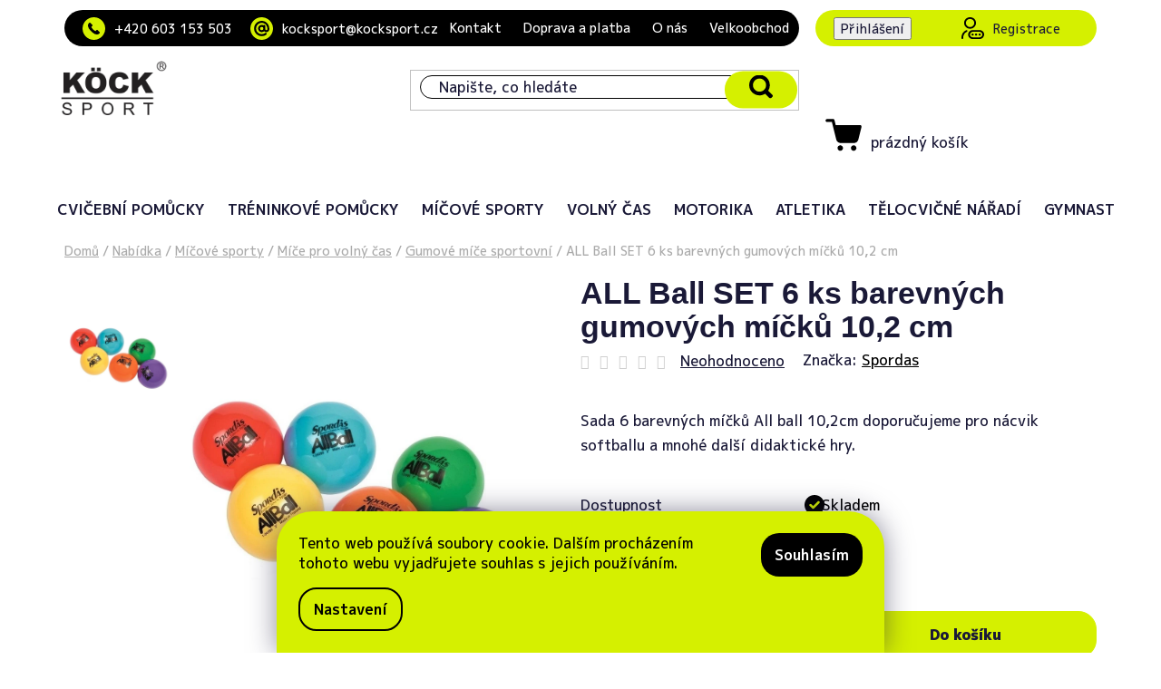

--- FILE ---
content_type: text/html; charset=utf-8
request_url: https://www.kocksport.cz/gumove-mice-sportovni/all-ball-softball-set-6ks-micku/
body_size: 23996
content:
<!doctype html><html lang="cs" dir="ltr" class="header-background-light external-fonts-loaded"><head><meta charset="utf-8" /><meta name="viewport" content="width=device-width,initial-scale=1" /><title>ALL Ball SET 6 ks barevných gumových míčků 10,2 cm - KÖCK-SPORT s.r.o.</title><link rel="preconnect" href="https://cdn.myshoptet.com" /><link rel="dns-prefetch" href="https://cdn.myshoptet.com" /><link rel="preload" href="https://cdn.myshoptet.com/prj/dist/master/cms/libs/jquery/jquery-1.11.3.min.js" as="script" /><link href="https://cdn.myshoptet.com/prj/dist/master/shop/dist/font-shoptet-13.css.3c47e30adfa2e9e2683b.css" rel="stylesheet"><script>
dataLayer = [];
dataLayer.push({'shoptet' : {
    "pageId": 1084,
    "pageType": "productDetail",
    "currency": "CZK",
    "currencyInfo": {
        "decimalSeparator": ",",
        "exchangeRate": 1,
        "priceDecimalPlaces": 2,
        "symbol": "K\u010d",
        "symbolLeft": 0,
        "thousandSeparator": " "
    },
    "language": "cs",
    "projectId": 214090,
    "product": {
        "id": 8914,
        "guid": "ed00ed3a-47bc-11e8-8216-002590dad85e",
        "hasVariants": false,
        "codes": [
            {
                "code": 6801
            }
        ],
        "code": "6801",
        "name": "ALL Ball SET 6 ks barevn\u00fdch gumov\u00fdch m\u00ed\u010dk\u016f 10,2 cm",
        "appendix": "",
        "weight": "0",
        "manufacturer": "Spordas",
        "manufacturerGuid": "1EF5332AB4E76EC0BBC4DA0BA3DED3EE",
        "currentCategory": "Nab\u00eddka | M\u00ed\u010dov\u00e9 sporty | M\u00ed\u010de pro voln\u00fd \u010das | Gumov\u00e9 m\u00ed\u010de sportovn\u00ed",
        "currentCategoryGuid": "22eb4f53-6ccd-11e9-beb1-002590dad85e",
        "defaultCategory": "Nab\u00eddka | M\u00ed\u010dov\u00e9 sporty | M\u00ed\u010de pro voln\u00fd \u010das | Gumov\u00e9 m\u00ed\u010de sportovn\u00ed",
        "defaultCategoryGuid": "22eb4f53-6ccd-11e9-beb1-002590dad85e",
        "currency": "CZK",
        "priceWithVat": 510
    },
    "cartInfo": {
        "id": null,
        "freeShipping": false,
        "freeShippingFrom": 3000,
        "leftToFreeGift": {
            "formattedPrice": "0 K\u010d",
            "priceLeft": 0
        },
        "freeGift": false,
        "leftToFreeShipping": {
            "priceLeft": 3000,
            "dependOnRegion": 0,
            "formattedPrice": "3 000 K\u010d"
        },
        "discountCoupon": [],
        "getNoBillingShippingPrice": {
            "withoutVat": 0,
            "vat": 0,
            "withVat": 0
        },
        "cartItems": [],
        "taxMode": "ORDINARY"
    },
    "cart": [],
    "customer": {
        "priceRatio": 1,
        "priceListId": 1,
        "groupId": null,
        "registered": false,
        "mainAccount": false
    }
}});
dataLayer.push({'cookie_consent' : {
    "marketing": "denied",
    "analytics": "denied"
}});
document.addEventListener('DOMContentLoaded', function() {
    shoptet.consent.onAccept(function(agreements) {
        if (agreements.length == 0) {
            return;
        }
        dataLayer.push({
            'cookie_consent' : {
                'marketing' : (agreements.includes(shoptet.config.cookiesConsentOptPersonalisation)
                    ? 'granted' : 'denied'),
                'analytics': (agreements.includes(shoptet.config.cookiesConsentOptAnalytics)
                    ? 'granted' : 'denied')
            },
            'event': 'cookie_consent'
        });
    });
});
</script>
<meta property="og:type" content="website"><meta property="og:site_name" content="kocksport.cz"><meta property="og:url" content="https://www.kocksport.cz/gumove-mice-sportovni/all-ball-softball-set-6ks-micku/"><meta property="og:title" content="ALL Ball SET 6 ks barevných gumových míčků 10,2 cm - KÖCK-SPORT s.r.o."><meta name="author" content="KÖCK-SPORT s.r.o."><meta name="web_author" content="Shoptet.cz"><meta name="dcterms.rightsHolder" content="www.kocksport.cz"><meta name="robots" content="index,follow"><meta property="og:image" content="https://cdn.myshoptet.com/usr/www.kocksport.cz/user/shop/big/8914-1_all-ball-set-6-ks-barevnych-gumovych-micku-10-2-cm.jpg?606b0e4f"><meta property="og:description" content="ALL Ball SET 6 ks barevných gumových míčků 10,2 cm. Sada 6 barevných míčků All ball 10,2cm doporučujeme pro nácvik softballu a mnohé další didaktické hry."><meta name="description" content="ALL Ball SET 6 ks barevných gumových míčků 10,2 cm. Sada 6 barevných míčků All ball 10,2cm doporučujeme pro nácvik softballu a mnohé další didaktické hry."><meta property="product:price:amount" content="510"><meta property="product:price:currency" content="CZK"><style>:root {--color-primary: #000000;--color-primary-h: 0;--color-primary-s: 0%;--color-primary-l: 0%;--color-primary-hover: #d1ff00;--color-primary-hover-h: 71;--color-primary-hover-s: 100%;--color-primary-hover-l: 50%;--color-secondary: #D5F000;--color-secondary-h: 67;--color-secondary-s: 100%;--color-secondary-l: 47%;--color-secondary-hover: #d1ff00;--color-secondary-hover-h: 71;--color-secondary-hover-s: 100%;--color-secondary-hover-l: 50%;--color-tertiary: #000000;--color-tertiary-h: 0;--color-tertiary-s: 0%;--color-tertiary-l: 0%;--color-tertiary-hover: #cfcfcf;--color-tertiary-hover-h: 0;--color-tertiary-hover-s: 0%;--color-tertiary-hover-l: 81%;--color-header-background: #ffffff;--template-font: "sans-serif";--template-headings-font: "sans-serif";--header-background-url: none;--cookies-notice-background: #1A1937;--cookies-notice-color: #F8FAFB;--cookies-notice-button-hover: #f5f5f5;--cookies-notice-link-hover: #27263f;--templates-update-management-preview-mode-content: "Náhled aktualizací šablony je aktivní pro váš prohlížeč."}</style>
    
    <link href="https://cdn.myshoptet.com/prj/dist/master/shop/dist/main-13.less.fdb02770e668ba5a70b5.css" rel="stylesheet" />
            <link href="https://cdn.myshoptet.com/prj/dist/master/shop/dist/mobile-header-v1-13.less.629f2f48911e67d0188c.css" rel="stylesheet" />
    
    <script>var shoptet = shoptet || {};</script>
    <script src="https://cdn.myshoptet.com/prj/dist/master/shop/dist/main-3g-header.js.05f199e7fd2450312de2.js"></script>
<!-- User include --><!-- api 1501(1113) html code header -->
<link rel="stylesheet" href="https://cdn.myshoptet.com/usr/api2.dklab.cz/user/documents/_doplnky/filtry/214090/5/214090_5.css" type="text/css" /><style>:root { 
            --dklab-filters-active-color: #D5F000; 
            --dklab-filters-active-foreground-color: #FFFFFF; 
            --dklab-filters-slider-color: #D5F000; 
            --dklab-filters-show-filter-foreground-color: #FFFFFF; 
            --dklab-filters-show-filter-background-color: #D5F000; 
            --dklab-filters-show-filter-edges-size: 1px 15px;
            --dklab-filters-show-filter-align: center;
            --dklab-filters-show-filter-align-desktop: flex-start;
        }</style>
<!-- project html code header -->
<link rel="preconnect" href="https://fonts.googleapis.com">
<link rel="preconnect" href="https://fonts.gstatic.com" crossorigin>
<link href="https://fonts.googleapis.com/css2?family=M+PLUS+1p:wght@100;300;400;500;700;800;900&display=swap" rel="stylesheet">
<link rel="stylesheet" href="/user/documents/pw/css/pw-slider.css">
<link rel="stylesheet" href="/user/documents/pw/css/style.css?v=73">
<link rel="stylesheet" href="/user/documents/pw/css/slider.css?v=26">

<style>

@media (max-width: 767px) {
    .navigation-in>ul.navigationActions {
        order: -1;
        margin-bottom: 0;
        width: 100%;
    }

    .navigation-in {
        display: flex;
        flex-wrap: wrap;
    }

    .navigation-in ul.menu-level-1 {
		    margin-top: 20px;
       	width: 100% !important;
    }
    
    .navigation-in>ul.navigationActions li{
    		margin-bottom: 0px;
    }
    
		.navigation-in>ul.navigationActions{
        background: #f0f0f3;
		    padding-top: 0.5em;
        padding-bottom: 0.5em;
    }
    
    .navigation-in>ul.navigationActions>li>a>span {
        padding-bottom: 1em;
        padding-top: 1em;
    }
    
    .discount-coupon input#discountCouponCode {
        width: calc(100% - 80px);
		}
    
    .ordering-process .discount-coupon .input-group .btn {
        max-width: 80px;
		}
    
		.ordering-process .discount-coupon form {
        width: 100% !important;
		}
}

.pw-table {
    width: 100%;
}

.pw-table td {
    padding: 10px;
    border: 1px solid #ccc;
    white-space: nowrap;
    background-color: #f9f9f9;
}

.pw-table td:first-child {
    width: 240px;
}

.dap-ul li {
    margin-bottom: 15px;
}

@media(max-width:991px){
    .dap-row{
        display: flex;
        flex-wrap: wrap;
        flex-direction: column-reverse;
    }
}

ul.dap-ul-2 {
    margin-top: 10px;
}

ul.dap-ul-2 li {
    margin-bottom: 0px;
}

.overall-wrapper {
    padding-bottom: 0px !important;
}
</style>

<!--Old version–->
<!--<link rel="stylesheet" media="screen" href="/user/documents/isUpravy/isStyle.css?v=1.1">

<style type="text/css">
.welcome-wrapper{display:none;}
</style>-->




<!--SLIDER NA PRODUCT PAGE-->
<link rel="stylesheet" href="https://cdn.jsdelivr.net/npm/@fancyapps/ui@5.0/dist/carousel/carousel.css">
<link rel="stylesheet" href="https://cdn.jsdelivr.net/npm/@fancyapps/ui@5.0/dist/fancybox/fancybox.css">
<link rel="stylesheet" href="/user/documents/pw/css/gallery.css?v=18">

<!-- /User include --><link rel="shortcut icon" href="/favicon.ico" type="image/x-icon" /><link rel="canonical" href="https://www.kocksport.cz/gumove-mice-sportovni/all-ball-softball-set-6ks-micku/" />    <!-- Global site tag (gtag.js) - Google Analytics -->
    <script async src="https://www.googletagmanager.com/gtag/js?id=G-5DP3P3K658"></script>
    <script>
        
        window.dataLayer = window.dataLayer || [];
        function gtag(){dataLayer.push(arguments);}
        

                    console.debug('default consent data');

            gtag('consent', 'default', {"ad_storage":"denied","analytics_storage":"denied","ad_user_data":"denied","ad_personalization":"denied","wait_for_update":500});
            dataLayer.push({
                'event': 'default_consent'
            });
        
        gtag('js', new Date());

        
                gtag('config', 'G-5DP3P3K658', {"groups":"GA4","send_page_view":false,"content_group":"productDetail","currency":"CZK","page_language":"cs"});
        
        
        
        
        
        
                    gtag('event', 'page_view', {"send_to":"GA4","page_language":"cs","content_group":"productDetail","currency":"CZK"});
        
                gtag('set', 'currency', 'CZK');

        gtag('event', 'view_item', {
            "send_to": "UA",
            "items": [
                {
                    "id": "6801",
                    "name": "ALL Ball SET 6 ks barevn\u00fdch gumov\u00fdch m\u00ed\u010dk\u016f 10,2 cm",
                    "category": "Nab\u00eddka \/ M\u00ed\u010dov\u00e9 sporty \/ M\u00ed\u010de pro voln\u00fd \u010das \/ Gumov\u00e9 m\u00ed\u010de sportovn\u00ed",
                                        "brand": "Spordas",
                                                            "price": 421.49
                }
            ]
        });
        
        
        
        
        
                    gtag('event', 'view_item', {"send_to":"GA4","page_language":"cs","content_group":"productDetail","value":421.49000000000001,"currency":"CZK","items":[{"item_id":"6801","item_name":"ALL Ball SET 6 ks barevn\u00fdch gumov\u00fdch m\u00ed\u010dk\u016f 10,2 cm","item_brand":"Spordas","item_category":"Nab\u00eddka","item_category2":"M\u00ed\u010dov\u00e9 sporty","item_category3":"M\u00ed\u010de pro voln\u00fd \u010das","item_category4":"Gumov\u00e9 m\u00ed\u010de sportovn\u00ed","price":421.49000000000001,"quantity":1,"index":0}]});
        
        
        
        
        
        
        
        document.addEventListener('DOMContentLoaded', function() {
            if (typeof shoptet.tracking !== 'undefined') {
                for (var id in shoptet.tracking.bannersList) {
                    gtag('event', 'view_promotion', {
                        "send_to": "UA",
                        "promotions": [
                            {
                                "id": shoptet.tracking.bannersList[id].id,
                                "name": shoptet.tracking.bannersList[id].name,
                                "position": shoptet.tracking.bannersList[id].position
                            }
                        ]
                    });
                }
            }

            shoptet.consent.onAccept(function(agreements) {
                if (agreements.length !== 0) {
                    console.debug('gtag consent accept');
                    var gtagConsentPayload =  {
                        'ad_storage': agreements.includes(shoptet.config.cookiesConsentOptPersonalisation)
                            ? 'granted' : 'denied',
                        'analytics_storage': agreements.includes(shoptet.config.cookiesConsentOptAnalytics)
                            ? 'granted' : 'denied',
                                                                                                'ad_user_data': agreements.includes(shoptet.config.cookiesConsentOptPersonalisation)
                            ? 'granted' : 'denied',
                        'ad_personalization': agreements.includes(shoptet.config.cookiesConsentOptPersonalisation)
                            ? 'granted' : 'denied',
                        };
                    console.debug('update consent data', gtagConsentPayload);
                    gtag('consent', 'update', gtagConsentPayload);
                    dataLayer.push(
                        { 'event': 'update_consent' }
                    );
                }
            });
        });
    </script>
</head><body class="desktop id-1084 in-gumove-mice-sportovni template-13 type-product type-detail one-column-body columns-mobile-2 columns-4 smart-labels-active ums_forms_redesign--off ums_a11y_category_page--on ums_discussion_rating_forms--off ums_flags_display_unification--on ums_a11y_login--on mobile-header-version-1"><noscript>
    <style>
        #header {
            padding-top: 0;
            position: relative !important;
            top: 0;
        }
        .header-navigation {
            position: relative !important;
        }
        .overall-wrapper {
            margin: 0 !important;
        }
        body:not(.ready) {
            visibility: visible !important;
        }
    </style>
    <div class="no-javascript">
        <div class="no-javascript__title">Musíte změnit nastavení vašeho prohlížeče</div>
        <div class="no-javascript__text">Podívejte se na: <a href="https://www.google.com/support/bin/answer.py?answer=23852">Jak povolit JavaScript ve vašem prohlížeči</a>.</div>
        <div class="no-javascript__text">Pokud používáte software na blokování reklam, může být nutné povolit JavaScript z této stránky.</div>
        <div class="no-javascript__text">Děkujeme.</div>
    </div>
</noscript>

        <div id="fb-root"></div>
        <script>
            window.fbAsyncInit = function() {
                FB.init({
                    autoLogAppEvents : true,
                    xfbml            : true,
                    version          : 'v24.0'
                });
            };
        </script>
        <script async defer crossorigin="anonymous" src="https://connect.facebook.net/cs_CZ/sdk.js#xfbml=1&version=v24.0"></script>    <div class="siteCookies siteCookies--bottom siteCookies--dark js-siteCookies" role="dialog" data-testid="cookiesPopup" data-nosnippet>
        <div class="siteCookies__form">
            <div class="siteCookies__content">
                <div class="siteCookies__text">
                    Tento web používá soubory cookie. Dalším procházením tohoto webu vyjadřujete souhlas s jejich používáním.
                </div>
                <p class="siteCookies__links">
                    <button class="siteCookies__link js-cookies-settings" aria-label="Nastavení cookies" data-testid="cookiesSettings">Nastavení</button>
                </p>
            </div>
            <div class="siteCookies__buttonWrap">
                                <button class="siteCookies__button js-cookiesConsentSubmit" value="all" aria-label="Přijmout cookies" data-testid="buttonCookiesAccept">Souhlasím</button>
            </div>
        </div>
        <script>
            document.addEventListener("DOMContentLoaded", () => {
                const siteCookies = document.querySelector('.js-siteCookies');
                document.addEventListener("scroll", shoptet.common.throttle(() => {
                    const st = document.documentElement.scrollTop;
                    if (st > 1) {
                        siteCookies.classList.add('siteCookies--scrolled');
                    } else {
                        siteCookies.classList.remove('siteCookies--scrolled');
                    }
                }, 100));
            });
        </script>
    </div>
<a href="#content" class="skip-link sr-only">Přejít na obsah</a><div class="overall-wrapper"><div class="user-action"><div class="container">
    <div class="user-action-in">
                    <div id="login" class="user-action-login popup-widget login-widget" role="dialog" aria-labelledby="loginHeading">
        <div class="popup-widget-inner">
                            <h2 id="loginHeading">Přihlášení k vašemu účtu</h2><div id="customerLogin"><form action="/action/Customer/Login/" method="post" id="formLoginIncluded" class="csrf-enabled formLogin" data-testid="formLogin"><input type="hidden" name="referer" value="" /><div class="form-group"><div class="input-wrapper email js-validated-element-wrapper no-label"><input type="email" name="email" class="form-control" autofocus placeholder="E-mailová adresa (např. jan@novak.cz)" data-testid="inputEmail" autocomplete="email" required /></div></div><div class="form-group"><div class="input-wrapper password js-validated-element-wrapper no-label"><input type="password" name="password" class="form-control" placeholder="Heslo" data-testid="inputPassword" autocomplete="current-password" required /><span class="no-display">Nemůžete vyplnit toto pole</span><input type="text" name="surname" value="" class="no-display" /></div></div><div class="form-group"><div class="login-wrapper"><button type="submit" class="btn btn-secondary btn-text btn-login" data-testid="buttonSubmit">Přihlásit se</button><div class="password-helper"><a href="/registrace/" data-testid="signup" rel="nofollow">Nová registrace</a><a href="/klient/zapomenute-heslo/" rel="nofollow">Zapomenuté heslo</a></div></div></div></form>
</div>                    </div>
    </div>

                <div id="cart-widget" class="user-action-cart popup-widget cart-widget loader-wrapper" data-testid="popupCartWidget" role="dialog" aria-hidden="true">
            <div class="popup-widget-inner cart-widget-inner place-cart-here">
                <div class="loader-overlay">
                    <div class="loader"></div>
                </div>
            </div>
        </div>
    </div>
</div>
</div><div class="top-navigation-bar" data-testid="topNavigationBar">

    <div class="container">

                            <div class="top-navigation-menu">
                <ul class="top-navigation-bar-menu">
                                            <li class="top-navigation-menu-item-1196">
                            <a href="/kontakt/" title="Kontakt">Kontakt</a>
                        </li>
                                            <li class="top-navigation-menu-item-1222">
                            <a href="/doprava-a-platba/" title="Doprava a platba">Doprava a platba</a>
                        </li>
                                            <li class="top-navigation-menu-item-1187">
                            <a href="/kock-sport-odbornici-na-sportovni-pomucky-do-skol/" title="Specializujeme se na sportovní pomůcky do škol">O nás</a>
                        </li>
                                            <li class="top-navigation-menu-item-1228">
                            <a href="/velkoobchod/" title="Velkoobchod">Velkoobchod</a>
                        </li>
                                    </ul>
                <div class="top-navigation-menu-trigger">Více</div>
                <ul class="top-navigation-bar-menu-helper"></ul>
            </div>
        
        <div class="top-navigation-tools">
                        <button class="top-nav-button top-nav-button-login toggle-window" type="button" data-target="login" aria-haspopup="dialog" aria-controls="login" aria-expanded="false" data-testid="signin"><span>Přihlášení</span></button>
    <a href="/registrace/" class="top-nav-button top-nav-button-register" data-testid="headerSignup">Registrace</a>
        </div>

    </div>

</div>
<header id="header">
        <div class="header-top">
            <div class="container navigation-wrapper header-top-wrapper">
                <div class="site-name"><a href="/" data-testid="linkWebsiteLogo"><img src="https://cdn.myshoptet.com/usr/www.kocksport.cz/user/logos/logo-kock-sport.png" alt="KÖCK-SPORT s.r.o." fetchpriority="low" /></a></div>                <div class="search" itemscope itemtype="https://schema.org/WebSite">
                    <meta itemprop="headline" content="Gumové míče sportovní"/><meta itemprop="url" content="https://www.kocksport.cz"/><meta itemprop="text" content="ALL Ball SET 6 ks barevných gumových míčků 10,2 cm. Sada 6 barevných míčků All ball 10,2cm doporučujeme pro nácvik softballu a mnohé další didaktické hry."/>                    <form action="/action/ProductSearch/prepareString/" method="post"
    id="formSearchForm" class="search-form compact-form js-search-main"
    itemprop="potentialAction" itemscope itemtype="https://schema.org/SearchAction" data-testid="searchForm">
    <fieldset>
        <meta itemprop="target"
            content="https://www.kocksport.cz/vyhledavani/?string={string}"/>
        <input type="hidden" name="language" value="cs"/>
        
            
    <span class="search-input-icon" aria-hidden="true"></span>

<input
    type="search"
    name="string"
        class="query-input form-control search-input js-search-input"
    placeholder="Napište, co hledáte"
    autocomplete="off"
    required
    itemprop="query-input"
    aria-label="Vyhledávání"
    data-testid="searchInput"
>
            <button type="submit" class="btn btn-default search-button" data-testid="searchBtn">Hledat</button>
        
    </fieldset>
</form>
                </div>
                <div class="navigation-buttons">
                    <a href="#" class="toggle-window" data-target="search" data-testid="linkSearchIcon"><span class="sr-only">Hledat</span></a>
                        
    <a href="/kosik/" class="btn btn-icon toggle-window cart-count" data-target="cart" data-hover="true" data-redirect="true" data-testid="headerCart" rel="nofollow" aria-haspopup="dialog" aria-expanded="false" aria-controls="cart-widget">
        
                <span class="sr-only">Nákupní košík</span>
        
            <span class="cart-price visible-lg-inline-block" data-testid="headerCartPrice">
                                    Prázdný košík                            </span>
        
    
            </a>
                    <a href="#" class="toggle-window" data-target="navigation" data-testid="hamburgerMenu"></a>
                </div>
            </div>
        </div>
        <div class="header-bottom">
            <div class="container navigation-wrapper header-bottom-wrapper js-navigation-container">
                <nav id="navigation" aria-label="Hlavní menu" data-collapsible="true"><div class="navigation-in menu"><ul class="menu-level-1" role="menubar" data-testid="headerMenuItems"><li class="menu-item-685 ext" role="none"><a href="/zdravotni-cviceni--rehabilitace--kondicni-cviceni--joga/" data-testid="headerMenuItem" role="menuitem" aria-haspopup="true" aria-expanded="false"><b>Cvičební pomůcky</b><span class="submenu-arrow"></span></a><ul class="menu-level-2" aria-label="Cvičební pomůcky" tabindex="-1" role="menu"><li class="menu-item-742 has-third-level" role="none"><a href="/nestabilni-plochy--balancni-podlozky--kliny--usece/" class="menu-image" data-testid="headerMenuItem" tabindex="-1" aria-hidden="true"><img src="data:image/svg+xml,%3Csvg%20width%3D%22140%22%20height%3D%22100%22%20xmlns%3D%22http%3A%2F%2Fwww.w3.org%2F2000%2Fsvg%22%3E%3C%2Fsvg%3E" alt="" aria-hidden="true" width="140" height="100"  data-src="https://cdn.myshoptet.com/usr/www.kocksport.cz/user/categories/thumb/masazni-podlozky-cocky-kruh-polokoule.jpg" fetchpriority="low" /></a><div><a href="/nestabilni-plochy--balancni-podlozky--kliny--usece/" data-testid="headerMenuItem" role="menuitem"><span>Balanční pomůcky a podložky</span></a>
                                                    <ul class="menu-level-3" role="menu">
                                                                    <li class="menu-item-847" role="none">
                                        <a href="/zdrave-sezeni-nestabilni-vzduchove-podlozky/" data-testid="headerMenuItem" role="menuitem">
                                            Masážní podložky</a>,                                    </li>
                                                                    <li class="menu-item-844" role="none">
                                        <a href="/balancni-trenink-nestabilni-vzduchove-podlozky/" data-testid="headerMenuItem" role="menuitem">
                                            Balanční podložky</a>,                                    </li>
                                                                    <li class="menu-item-1117" role="none">
                                        <a href="/pevne-usece-nestabilni-podlozky/" data-testid="headerMenuItem" role="menuitem">
                                            Balanční desky</a>,                                    </li>
                                                                    <li class="menu-item-745" role="none">
                                        <a href="/balancni-kopule-nejen-pro-deti/" data-testid="headerMenuItem" role="menuitem">
                                            Balanční podložky kopule</a>,                                    </li>
                                                                    <li class="menu-item-757" role="none">
                                        <a href="/penova-plocha-nestabilni/" data-testid="headerMenuItem" role="menuitem">
                                            Balanční podložky pěnové</a>,                                    </li>
                                                                    <li class="menu-item-919" role="none">
                                        <a href="/opora-hlavy-pri-cviceni-vzduchova-podlozka/" data-testid="headerMenuItem" role="menuitem">
                                            Opora hlavy při cvičení</a>                                    </li>
                                                            </ul>
                        </div></li><li class="menu-item-967" role="none"><a href="/cinky--kleste/" class="menu-image" data-testid="headerMenuItem" tabindex="-1" aria-hidden="true"><img src="data:image/svg+xml,%3Csvg%20width%3D%22140%22%20height%3D%22100%22%20xmlns%3D%22http%3A%2F%2Fwww.w3.org%2F2000%2Fsvg%22%3E%3C%2Fsvg%3E" alt="" aria-hidden="true" width="140" height="100"  data-src="https://cdn.myshoptet.com/usr/www.kocksport.cz/user/categories/thumb/cinky-plast-hm108-2-x-4-kg_1.jpg" fetchpriority="low" /></a><div><a href="/cinky--kleste/" data-testid="headerMenuItem" role="menuitem"><span>Činky jednoruční </span></a>
                        </div></li><li class="menu-item-958" role="none"><a href="/doplnky-k-micum/" class="menu-image" data-testid="headerMenuItem" tabindex="-1" aria-hidden="true"><img src="data:image/svg+xml,%3Csvg%20width%3D%22140%22%20height%3D%22100%22%20xmlns%3D%22http%3A%2F%2Fwww.w3.org%2F2000%2Fsvg%22%3E%3C%2Fsvg%3E" alt="" aria-hidden="true" width="140" height="100"  data-src="https://cdn.myshoptet.com/usr/www.kocksport.cz/user/categories/thumb/hustilka-obousmerna.jpg" fetchpriority="low" /></a><div><a href="/doplnky-k-micum/" data-testid="headerMenuItem" role="menuitem"><span>Doplňky k míčům</span></a>
                        </div></li><li class="menu-item-904" role="none"><a href="/osetreni-fascii-a-svalu/" class="menu-image" data-testid="headerMenuItem" tabindex="-1" aria-hidden="true"><img src="data:image/svg+xml,%3Csvg%20width%3D%22140%22%20height%3D%22100%22%20xmlns%3D%22http%3A%2F%2Fwww.w3.org%2F2000%2Fsvg%22%3E%3C%2Fsvg%3E" alt="" aria-hidden="true" width="140" height="100"  data-src="https://cdn.myshoptet.com/usr/www.kocksport.cz/user/categories/thumb/blackroll-set-togu-micek-valec.jpg" fetchpriority="low" /></a><div><a href="/osetreni-fascii-a-svalu/" data-testid="headerMenuItem" role="menuitem"><span>Fasciální trénink, TOGU Blackroll</span></a>
                        </div></li><li class="menu-item-700 has-third-level" role="none"><a href="/velke-cvicebni-mice--elipsy--valce/" class="menu-image" data-testid="headerMenuItem" tabindex="-1" aria-hidden="true"><img src="data:image/svg+xml,%3Csvg%20width%3D%22140%22%20height%3D%22100%22%20xmlns%3D%22http%3A%2F%2Fwww.w3.org%2F2000%2Fsvg%22%3E%3C%2Fsvg%3E" alt="" aria-hidden="true" width="140" height="100"  data-src="https://cdn.myshoptet.com/usr/www.kocksport.cz/user/categories/thumb/plus-gymnic-ledraplastic.jpg" fetchpriority="low" /></a><div><a href="/velke-cvicebni-mice--elipsy--valce/" data-testid="headerMenuItem" role="menuitem"><span>Gymnastické míče</span></a>
                                                    <ul class="menu-level-3" role="menu">
                                                                    <li class="menu-item-703" role="none">
                                        <a href="/mice-klasicke/" data-testid="headerMenuItem" role="menuitem">
                                            Gymbally Standard</a>,                                    </li>
                                                                    <li class="menu-item-733" role="none">
                                        <a href="/mice-odolne-abs--brq/" data-testid="headerMenuItem" role="menuitem">
                                            Míče odolné - ABS, BRQ</a>,                                    </li>
                                                                    <li class="menu-item-730" role="none">
                                        <a href="/elipsy--valce--physioroll/" data-testid="headerMenuItem" role="menuitem">
                                            Elipsy, válce, physioroll</a>,                                    </li>
                                                                    <li class="menu-item-952" role="none">
                                        <a href="/skakaci-mice-a-zviratka/" data-testid="headerMenuItem" role="menuitem">
                                            Skákací míče a hopsadla</a>                                    </li>
                                                            </ul>
                        </div></li><li class="menu-item-907 has-third-level" role="none"><a href="/joga--pilates/" class="menu-image" data-testid="headerMenuItem" tabindex="-1" aria-hidden="true"><img src="data:image/svg+xml,%3Csvg%20width%3D%22140%22%20height%3D%22100%22%20xmlns%3D%22http%3A%2F%2Fwww.w3.org%2F2000%2Fsvg%22%3E%3C%2Fsvg%3E" alt="" aria-hidden="true" width="140" height="100"  data-src="https://cdn.myshoptet.com/usr/www.kocksport.cz/user/categories/thumb/pilates-foamroller-togu-masazni-valec-cviceni_1.jpg" fetchpriority="low" /></a><div><a href="/joga--pilates/" data-testid="headerMenuItem" role="menuitem"><span>Jóga a Pilates</span></a>
                                                    <ul class="menu-level-3" role="menu">
                                                                    <li class="menu-item-913" role="none">
                                        <a href="/podkladove-valce/" data-testid="headerMenuItem" role="menuitem">
                                            Masážní válce</a>,                                    </li>
                                                                    <li class="menu-item-910" role="none">
                                        <a href="/podpurne-bloky--popruhy/" data-testid="headerMenuItem" role="menuitem">
                                            Podpůrné bloky, popruhy</a>,                                    </li>
                                                                    <li class="menu-item-1114" role="none">
                                        <a href="/kruhy-na-pilates--joga-mice/" data-testid="headerMenuItem" role="menuitem">
                                            Kruhy pilates, jóga míče</a>,                                    </li>
                                                                    <li class="menu-item-1036" role="none">
                                        <a href="/obaly-na-podlozky/" data-testid="headerMenuItem" role="menuitem">
                                            Obaly na podložky</a>,                                    </li>
                                                                    <li class="menu-item-1307" role="none">
                                        <a href="/podlozky-na-cviceni-a-jogu/" data-testid="headerMenuItem" role="menuitem">
                                            Podložky na cvičení a jógu</a>                                    </li>
                                                            </ul>
                        </div></li><li class="menu-item-688 has-third-level" role="none"><a href="/valecky--jezci--softove-micky--fascio-trenink/" class="menu-image" data-testid="headerMenuItem" tabindex="-1" aria-hidden="true"><img src="data:image/svg+xml,%3Csvg%20width%3D%22140%22%20height%3D%22100%22%20xmlns%3D%22http%3A%2F%2Fwww.w3.org%2F2000%2Fsvg%22%3E%3C%2Fsvg%3E" alt="" aria-hidden="true" width="140" height="100"  data-src="https://cdn.myshoptet.com/usr/www.kocksport.cz/user/categories/thumb/jezek-masazni-mic-bodlinky-multi-cervena.jpg" fetchpriority="low" /></a><div><a href="/valecky--jezci--softove-micky--fascio-trenink/" data-testid="headerMenuItem" role="menuitem"><span>Masážní ježci a válečky </span></a>
                                                    <ul class="menu-level-3" role="menu">
                                                                    <li class="menu-item-877" role="none">
                                        <a href="/masazni-micek-jezek-tvrdy/" data-testid="headerMenuItem" role="menuitem">
                                            Masážní ježek</a>,                                    </li>
                                                                    <li class="menu-item-754" role="none">
                                        <a href="/masazni-micek-jezek-mekky/" data-testid="headerMenuItem" role="menuitem">
                                            Masážní ježek měkký</a>,                                    </li>
                                                                    <li class="menu-item-691" role="none">
                                        <a href="/valecky-pro-masaz/" data-testid="headerMenuItem" role="menuitem">
                                            Válečky pro masáž</a>                                    </li>
                                                            </ul>
                        </div></li><li class="menu-item-1184" role="none"><a href="/medicinbaly/" class="menu-image" data-testid="headerMenuItem" tabindex="-1" aria-hidden="true"><img src="data:image/svg+xml,%3Csvg%20width%3D%22140%22%20height%3D%22100%22%20xmlns%3D%22http%3A%2F%2Fwww.w3.org%2F2000%2Fsvg%22%3E%3C%2Fsvg%3E" alt="" aria-hidden="true" width="140" height="100"  data-src="https://cdn.myshoptet.com/usr/www.kocksport.cz/user/categories/thumb/medicinalni-uderovy-mic-7-kg.jpg" fetchpriority="low" /></a><div><a href="/medicinbaly/" data-testid="headerMenuItem" role="menuitem"><span>Medicinbaly</span></a>
                        </div></li><li class="menu-item-727 has-third-level" role="none"><a href="/masazni-pomucky--podlozky/" class="menu-image" data-testid="headerMenuItem" tabindex="-1" aria-hidden="true"><img src="data:image/svg+xml,%3Csvg%20width%3D%22140%22%20height%3D%22100%22%20xmlns%3D%22http%3A%2F%2Fwww.w3.org%2F2000%2Fsvg%22%3E%3C%2Fsvg%3E" alt="" aria-hidden="true" width="140" height="100"  data-src="https://cdn.myshoptet.com/usr/www.kocksport.cz/user/categories/thumb/molitanove-softove-micky-barvy_2.jpg" fetchpriority="low" /></a><div><a href="/masazni-pomucky--podlozky/" data-testid="headerMenuItem" role="menuitem"><span>Míčkování a akupresurní pomůcky</span></a>
                                                    <ul class="menu-level-3" role="menu">
                                                                    <li class="menu-item-1141" role="none">
                                        <a href="/masazni-podlozky/" data-testid="headerMenuItem" role="menuitem">
                                            Masážní pomůcky</a>,                                    </li>
                                                                    <li class="menu-item-997" role="none">
                                        <a href="/molitanove-soft-micky-mickovani/" data-testid="headerMenuItem" role="menuitem">
                                            Míčkování</a>                                    </li>
                                                            </ul>
                        </div></li><li class="menu-item-766" role="none"><a href="/over-ball/" class="menu-image" data-testid="headerMenuItem" tabindex="-1" aria-hidden="true"><img src="data:image/svg+xml,%3Csvg%20width%3D%22140%22%20height%3D%22100%22%20xmlns%3D%22http%3A%2F%2Fwww.w3.org%2F2000%2Fsvg%22%3E%3C%2Fsvg%3E" alt="" aria-hidden="true" width="140" height="100"  data-src="https://cdn.myshoptet.com/usr/www.kocksport.cz/user/categories/thumb/softgym-over-gymnic_1.jpg" fetchpriority="low" /></a><div><a href="/over-ball/" data-testid="headerMenuItem" role="menuitem"><span>Overbally, malé míče</span></a>
                        </div></li><li class="menu-item-973" role="none"><a href="/cvicebni-podlozky--zinenky/" class="menu-image" data-testid="headerMenuItem" tabindex="-1" aria-hidden="true"><img src="data:image/svg+xml,%3Csvg%20width%3D%22140%22%20height%3D%22100%22%20xmlns%3D%22http%3A%2F%2Fwww.w3.org%2F2000%2Fsvg%22%3E%3C%2Fsvg%3E" alt="" aria-hidden="true" width="140" height="100"  data-src="https://cdn.myshoptet.com/usr/www.kocksport.cz/user/categories/thumb/podlozky-na-cviceni-a-yogu.jpg" fetchpriority="low" /></a><div><a href="/cvicebni-podlozky--zinenky/" data-testid="headerMenuItem" role="menuitem"><span>Podložky na cvičení a jógu</span></a>
                        </div></li><li class="menu-item-853 has-third-level" role="none"><a href="/posilovaci-gumy/" class="menu-image" data-testid="headerMenuItem" tabindex="-1" aria-hidden="true"><img src="data:image/svg+xml,%3Csvg%20width%3D%22140%22%20height%3D%22100%22%20xmlns%3D%22http%3A%2F%2Fwww.w3.org%2F2000%2Fsvg%22%3E%3C%2Fsvg%3E" alt="" aria-hidden="true" width="140" height="100"  data-src="https://cdn.myshoptet.com/usr/www.kocksport.cz/user/categories/thumb/theragym-loop-togu-29-5-cm-stredni-zeleny_3.jpg" fetchpriority="low" /></a><div><a href="/posilovaci-gumy/" data-testid="headerMenuItem" role="menuitem"><span>Posilovací gumy</span></a>
                                                    <ul class="menu-level-3" role="menu">
                                                                    <li class="menu-item-1166" role="none">
                                        <a href="/posilovaci-gumy-togu/" data-testid="headerMenuItem" role="menuitem">
                                            Posilovací gumy Togu</a>,                                    </li>
                                                                    <li class="menu-item-1163" role="none">
                                        <a href="/posilovaci-gumy-thera-band/" data-testid="headerMenuItem" role="menuitem">
                                            Posilovací gumy Thera Band</a>,                                    </li>
                                                                    <li class="menu-item-1172" role="none">
                                        <a href="/expandery-2/" data-testid="headerMenuItem" role="menuitem">
                                            Expandéry a lana</a>                                    </li>
                                                            </ul>
                        </div></li><li class="menu-item-916" role="none"><a href="/posilovace--zateze/" class="menu-image" data-testid="headerMenuItem" tabindex="-1" aria-hidden="true"><img src="data:image/svg+xml,%3Csvg%20width%3D%22140%22%20height%3D%22100%22%20xmlns%3D%22http%3A%2F%2Fwww.w3.org%2F2000%2Fsvg%22%3E%3C%2Fsvg%3E" alt="" aria-hidden="true" width="140" height="100"  data-src="https://cdn.myshoptet.com/usr/www.kocksport.cz/user/categories/thumb/kolecko-na-posilovani-bricha-plus-hm704_6.jpg" fetchpriority="low" /></a><div><a href="/posilovace--zateze/" data-testid="headerMenuItem" role="menuitem"><span>Posilovací pomůcky</span></a>
                        </div></li><li class="menu-item-868" role="none"><a href="/posilovace-prstu--dlane/" class="menu-image" data-testid="headerMenuItem" tabindex="-1" aria-hidden="true"><img src="data:image/svg+xml,%3Csvg%20width%3D%22140%22%20height%3D%22100%22%20xmlns%3D%22http%3A%2F%2Fwww.w3.org%2F2000%2Fsvg%22%3E%3C%2Fsvg%3E" alt="" aria-hidden="true" width="140" height="100"  data-src="https://cdn.myshoptet.com/usr/www.kocksport.cz/user/categories/thumb/gel-krouzek-cerveny.jpg" fetchpriority="low" /></a><div><a href="/posilovace-prstu--dlane/" data-testid="headerMenuItem" role="menuitem"><span>Posilovače prstů a dlaně</span></a>
                        </div></li><li class="menu-item-1009" role="none"><a href="/rotany--kmitaci-a-posilovaci-tyce/" class="menu-image" data-testid="headerMenuItem" tabindex="-1" aria-hidden="true"><img src="data:image/svg+xml,%3Csvg%20width%3D%22140%22%20height%3D%22100%22%20xmlns%3D%22http%3A%2F%2Fwww.w3.org%2F2000%2Fsvg%22%3E%3C%2Fsvg%3E" alt="" aria-hidden="true" width="140" height="100"  data-src="https://cdn.myshoptet.com/usr/www.kocksport.cz/user/categories/thumb/rotana-velka-s-magnety-706_____kopie.jpg" fetchpriority="low" /></a><div><a href="/rotany--kmitaci-a-posilovaci-tyce/" data-testid="headerMenuItem" role="menuitem"><span>Rotany a trampolíny</span></a>
                        </div></li><li class="menu-item-901" role="none"><a href="/bedynky--trampolinky--bosa/" class="menu-image" data-testid="headerMenuItem" tabindex="-1" aria-hidden="true"><img src="data:image/svg+xml,%3Csvg%20width%3D%22140%22%20height%3D%22100%22%20xmlns%3D%22http%3A%2F%2Fwww.w3.org%2F2000%2Fsvg%22%3E%3C%2Fsvg%3E" alt="" aria-hidden="true" width="140" height="100"  data-src="https://cdn.myshoptet.com/usr/www.kocksport.cz/user/categories/thumb/step-bedynky-na-aerobic.png" fetchpriority="low" /></a><div><a href="/bedynky--trampolinky--bosa/" data-testid="headerMenuItem" role="menuitem"><span>Step bedýnky na aerobic</span></a>
                        </div></li><li class="menu-item-937" role="none"><a href="/su-jok/" class="menu-image" data-testid="headerMenuItem" tabindex="-1" aria-hidden="true"><img src="data:image/svg+xml,%3Csvg%20width%3D%22140%22%20height%3D%22100%22%20xmlns%3D%22http%3A%2F%2Fwww.w3.org%2F2000%2Fsvg%22%3E%3C%2Fsvg%3E" alt="" aria-hidden="true" width="140" height="100"  data-src="https://cdn.myshoptet.com/usr/www.kocksport.cz/user/categories/thumb/prstynek-su-jok.jpg" fetchpriority="low" /></a><div><a href="/su-jok/" data-testid="headerMenuItem" role="menuitem"><span>Su jok</span></a>
                        </div></li><li class="menu-item-934" role="none"><a href="/svihadla--cvicebni-guma-zavarovacka/" class="menu-image" data-testid="headerMenuItem" tabindex="-1" aria-hidden="true"><img src="data:image/svg+xml,%3Csvg%20width%3D%22140%22%20height%3D%22100%22%20xmlns%3D%22http%3A%2F%2Fwww.w3.org%2F2000%2Fsvg%22%3E%3C%2Fsvg%3E" alt="" aria-hidden="true" width="140" height="100"  data-src="https://cdn.myshoptet.com/usr/www.kocksport.cz/user/categories/thumb/svihadlo-kozene-hm555-se-zavazim.jpg" fetchpriority="low" /></a><div><a href="/svihadla--cvicebni-guma-zavarovacka/" data-testid="headerMenuItem" role="menuitem"><span>Švihadla</span></a>
                        </div></li><li class="menu-item-970" role="none"><a href="/expandery/" class="menu-image" data-testid="headerMenuItem" tabindex="-1" aria-hidden="true"><img src="data:image/svg+xml,%3Csvg%20width%3D%22140%22%20height%3D%22100%22%20xmlns%3D%22http%3A%2F%2Fwww.w3.org%2F2000%2Fsvg%22%3E%3C%2Fsvg%3E" alt="" aria-hidden="true" width="140" height="100"  data-src="https://cdn.myshoptet.com/usr/www.kocksport.cz/user/categories/thumb/zatez-nylon-2x2-3kg-na-kotniky-body.jpg" fetchpriority="low" /></a><div><a href="/expandery/" data-testid="headerMenuItem" role="menuitem"><span>Zátěže na ruce a nohy</span></a>
                        </div></li></ul></li>
<li class="menu-item-826 ext" role="none"><a href="/treninkove-potreby--mety--kuzele--prekazky/" data-testid="headerMenuItem" role="menuitem" aria-haspopup="true" aria-expanded="false"><b>Tréninkové pomůcky</b><span class="submenu-arrow"></span></a><ul class="menu-level-2" aria-label="Tréninkové pomůcky" tabindex="-1" role="menu"><li class="menu-item-829" role="none"><a href="/kuzely--bloky--kopule/" class="menu-image" data-testid="headerMenuItem" tabindex="-1" aria-hidden="true"><img src="data:image/svg+xml,%3Csvg%20width%3D%22140%22%20height%3D%22100%22%20xmlns%3D%22http%3A%2F%2Fwww.w3.org%2F2000%2Fsvg%22%3E%3C%2Fsvg%3E" alt="" aria-hidden="true" width="140" height="100"  data-src="https://cdn.myshoptet.com/usr/www.kocksport.cz/user/categories/thumb/kuzel-otvory.jpg" fetchpriority="low" /></a><div><a href="/kuzely--bloky--kopule/" data-testid="headerMenuItem" role="menuitem"><span>Kužely, bloky, kopule</span></a>
                        </div></li><li class="menu-item-1111" role="none"><a href="/mety-a-sety-met/" class="menu-image" data-testid="headerMenuItem" tabindex="-1" aria-hidden="true"><img src="data:image/svg+xml,%3Csvg%20width%3D%22140%22%20height%3D%22100%22%20xmlns%3D%22http%3A%2F%2Fwww.w3.org%2F2000%2Fsvg%22%3E%3C%2Fsvg%3E" alt="" aria-hidden="true" width="140" height="100"  data-src="https://cdn.myshoptet.com/usr/www.kocksport.cz/user/categories/thumb/25a.jpg" fetchpriority="low" /></a><div><a href="/mety-a-sety-met/" data-testid="headerMenuItem" role="menuitem"><span>Mety a sety met</span></a>
                        </div></li><li class="menu-item-850" role="none"><a href="/prekazky--frekvencni-zebriky/" class="menu-image" data-testid="headerMenuItem" tabindex="-1" aria-hidden="true"><img src="data:image/svg+xml,%3Csvg%20width%3D%22140%22%20height%3D%22100%22%20xmlns%3D%22http%3A%2F%2Fwww.w3.org%2F2000%2Fsvg%22%3E%3C%2Fsvg%3E" alt="" aria-hidden="true" width="140" height="100"  data-src="https://cdn.myshoptet.com/usr/www.kocksport.cz/user/categories/thumb/prekazky.jpg" fetchpriority="low" /></a><div><a href="/prekazky--frekvencni-zebriky/" data-testid="headerMenuItem" role="menuitem"><span>Tréninkové překážky</span></a>
                        </div></li><li class="menu-item-1230" role="none"><a href="/frekvencni-zebriky-proskakovacky/" class="menu-image" data-testid="headerMenuItem" tabindex="-1" aria-hidden="true"><img src="data:image/svg+xml,%3Csvg%20width%3D%22140%22%20height%3D%22100%22%20xmlns%3D%22http%3A%2F%2Fwww.w3.org%2F2000%2Fsvg%22%3E%3C%2Fsvg%3E" alt="" aria-hidden="true" width="140" height="100"  data-src="https://cdn.myshoptet.com/usr/www.kocksport.cz/user/categories/thumb/frekvencni-zebriky.jpg" fetchpriority="low" /></a><div><a href="/frekvencni-zebriky-proskakovacky/" data-testid="headerMenuItem" role="menuitem"><span>Frekvenční žebříky, proskakovačky</span></a>
                        </div></li><li class="menu-item-1123" role="none"><a href="/sestavy--varia/" class="menu-image" data-testid="headerMenuItem" tabindex="-1" aria-hidden="true"><img src="data:image/svg+xml,%3Csvg%20width%3D%22140%22%20height%3D%22100%22%20xmlns%3D%22http%3A%2F%2Fwww.w3.org%2F2000%2Fsvg%22%3E%3C%2Fsvg%3E" alt="" aria-hidden="true" width="140" height="100"  data-src="https://cdn.myshoptet.com/usr/www.kocksport.cz/user/categories/thumb/87a.jpg" fetchpriority="low" /></a><div><a href="/sestavy--varia/" data-testid="headerMenuItem" role="menuitem"><span>Sestavy, Vária</span></a>
                        </div></li><li class="menu-item-895" role="none"><a href="/spojky--kruhy/" class="menu-image" data-testid="headerMenuItem" tabindex="-1" aria-hidden="true"><img src="data:image/svg+xml,%3Csvg%20width%3D%22140%22%20height%3D%22100%22%20xmlns%3D%22http%3A%2F%2Fwww.w3.org%2F2000%2Fsvg%22%3E%3C%2Fsvg%3E" alt="" aria-hidden="true" width="140" height="100"  data-src="https://cdn.myshoptet.com/usr/www.kocksport.cz/user/categories/thumb/kruh-plochy.jpg" fetchpriority="low" /></a><div><a href="/spojky--kruhy/" data-testid="headerMenuItem" role="menuitem"><span>Spojky, kruhy</span></a>
                        </div></li><li class="menu-item-1108" role="none"><a href="/tycky--tyce/" class="menu-image" data-testid="headerMenuItem" tabindex="-1" aria-hidden="true"><img src="data:image/svg+xml,%3Csvg%20width%3D%22140%22%20height%3D%22100%22%20xmlns%3D%22http%3A%2F%2Fwww.w3.org%2F2000%2Fsvg%22%3E%3C%2Fsvg%3E" alt="" aria-hidden="true" width="140" height="100"  data-src="https://cdn.myshoptet.com/usr/www.kocksport.cz/user/categories/thumb/tyc-plastova.jpg" fetchpriority="low" /></a><div><a href="/tycky--tyce/" data-testid="headerMenuItem" role="menuitem"><span>Tyčky, slalomové tyče</span></a>
                        </div></li></ul></li>
<li class="menu-item-718 ext" role="none"><a href="/micove-sporty--mice--site--medicinky/" data-testid="headerMenuItem" role="menuitem" aria-haspopup="true" aria-expanded="false"><b>Míčové sporty</b><span class="submenu-arrow"></span></a><ul class="menu-level-2" aria-label="Míčové sporty" tabindex="-1" role="menu"><li class="menu-item-694 has-third-level" role="none"><a href="/tenis--badminton/" class="menu-image" data-testid="headerMenuItem" tabindex="-1" aria-hidden="true"><img src="data:image/svg+xml,%3Csvg%20width%3D%22140%22%20height%3D%22100%22%20xmlns%3D%22http%3A%2F%2Fwww.w3.org%2F2000%2Fsvg%22%3E%3C%2Fsvg%3E" alt="" aria-hidden="true" width="140" height="100"  data-src="https://cdn.myshoptet.com/usr/www.kocksport.cz/user/categories/thumb/sada-badminton-mix-power-316.jpg" fetchpriority="low" /></a><div><a href="/tenis--badminton/" data-testid="headerMenuItem" role="menuitem"><span>Badminton</span></a>
                                                    <ul class="menu-level-3" role="menu">
                                                                    <li class="menu-item-1060" role="none">
                                        <a href="/badmintonove-micky/" data-testid="headerMenuItem" role="menuitem">
                                            Badmintonové míčky</a>,                                    </li>
                                                                    <li class="menu-item-715" role="none">
                                        <a href="/badmintonove-rakety/" data-testid="headerMenuItem" role="menuitem">
                                            Badmintonové rakety</a>,                                    </li>
                                                                    <li class="menu-item-697" role="none">
                                        <a href="/site-badminton-a-tenis/" data-testid="headerMenuItem" role="menuitem">
                                            Sítě na badminton</a>                                    </li>
                                                            </ul>
                        </div></li><li class="menu-item-784 has-third-level" role="none"><a href="/baseball--softball/" class="menu-image" data-testid="headerMenuItem" tabindex="-1" aria-hidden="true"><img src="data:image/svg+xml,%3Csvg%20width%3D%22140%22%20height%3D%22100%22%20xmlns%3D%22http%3A%2F%2Fwww.w3.org%2F2000%2Fsvg%22%3E%3C%2Fsvg%3E" alt="" aria-hidden="true" width="140" height="100"  data-src="https://cdn.myshoptet.com/usr/www.kocksport.cz/user/categories/thumb/rukavice-baseball-softball-12-13.jpg" fetchpriority="low" /></a><div><a href="/baseball--softball/" data-testid="headerMenuItem" role="menuitem"><span>Baseball, Softball</span></a>
                                                    <ul class="menu-level-3" role="menu">
                                                                    <li class="menu-item-1039" role="none">
                                        <a href="/micky-3/" data-testid="headerMenuItem" role="menuitem">
                                            Baseballový, softballový míček</a>,                                    </li>
                                                                    <li class="menu-item-994" role="none">
                                        <a href="/palky/" data-testid="headerMenuItem" role="menuitem">
                                            Baseballová, softballová pálka</a>,                                    </li>
                                                                    <li class="menu-item-787" role="none">
                                        <a href="/rukavice/" data-testid="headerMenuItem" role="menuitem">
                                            Baseballová, softballová rukavice</a>,                                    </li>
                                                                    <li class="menu-item-976" role="none">
                                        <a href="/stativ--mety/" data-testid="headerMenuItem" role="menuitem">
                                            Baseballové doplňky</a>                                    </li>
                                                            </ul>
                        </div></li><li class="menu-item-769 has-third-level" role="none"><a href="/basketbal-kosikova/" class="menu-image" data-testid="headerMenuItem" tabindex="-1" aria-hidden="true"><img src="data:image/svg+xml,%3Csvg%20width%3D%22140%22%20height%3D%22100%22%20xmlns%3D%22http%3A%2F%2Fwww.w3.org%2F2000%2Fsvg%22%3E%3C%2Fsvg%3E" alt="" aria-hidden="true" width="140" height="100"  data-src="https://cdn.myshoptet.com/usr/www.kocksport.cz/user/categories/thumb/basketbalovy-mic-gala-chicago-bb-7011-c.jpg" fetchpriority="low" /></a><div><a href="/basketbal-kosikova/" data-testid="headerMenuItem" role="menuitem"><span>Basketbal </span></a>
                                                    <ul class="menu-level-3" role="menu">
                                                                    <li class="menu-item-1236" role="none">
                                        <a href="/basketbalove-mice/" data-testid="headerMenuItem" role="menuitem">
                                            Basketbalové míče</a>,                                    </li>
                                                                    <li class="menu-item-772" role="none">
                                        <a href="/kose-a-sitky/" data-testid="headerMenuItem" role="menuitem">
                                            Basketbalové koše a síťky </a>                                    </li>
                                                            </ul>
                        </div></li><li class="menu-item-832 has-third-level" role="none"><a href="/florbal/" class="menu-image" data-testid="headerMenuItem" tabindex="-1" aria-hidden="true"><img src="data:image/svg+xml,%3Csvg%20width%3D%22140%22%20height%3D%22100%22%20xmlns%3D%22http%3A%2F%2Fwww.w3.org%2F2000%2Fsvg%22%3E%3C%2Fsvg%3E" alt="" aria-hidden="true" width="140" height="100"  data-src="https://cdn.myshoptet.com/usr/www.kocksport.cz/user/categories/thumb/hokejka-florbal-wooloc-winner.jpg" fetchpriority="low" /></a><div><a href="/florbal/" data-testid="headerMenuItem" role="menuitem"><span>Florbal</span></a>
                                                    <ul class="menu-level-3" role="menu">
                                                                    <li class="menu-item-835" role="none">
                                        <a href="/hokejky-florbal-skolni/" data-testid="headerMenuItem" role="menuitem">
                                            Florbalky pro školy a školky</a>,                                    </li>
                                                                    <li class="menu-item-1051" role="none">
                                        <a href="/hokejky-florbal-sety/" data-testid="headerMenuItem" role="menuitem">
                                            Florbalové hole pro školy - Sety</a>,                                    </li>
                                                                    <li class="menu-item-1048" role="none">
                                        <a href="/hokejky-s-certifikaci/" data-testid="headerMenuItem" role="menuitem">
                                            Florbalové hokejky s certifikací</a>,                                    </li>
                                                                    <li class="menu-item-1033" role="none">
                                        <a href="/masky--branky--site/" data-testid="headerMenuItem" role="menuitem">
                                            Florbalové masky, branky, sítě</a>,                                    </li>
                                                                    <li class="menu-item-1018" role="none">
                                        <a href="/micky-2/" data-testid="headerMenuItem" role="menuitem">
                                            Míčky na florbal</a>                                    </li>
                                                            </ul>
                        </div></li><li class="menu-item-859 has-third-level" role="none"><a href="/fotbal--futsal--nohejbal--indoor/" class="menu-image" data-testid="headerMenuItem" tabindex="-1" aria-hidden="true"><img src="data:image/svg+xml,%3Csvg%20width%3D%22140%22%20height%3D%22100%22%20xmlns%3D%22http%3A%2F%2Fwww.w3.org%2F2000%2Fsvg%22%3E%3C%2Fsvg%3E" alt="" aria-hidden="true" width="140" height="100"  data-src="https://cdn.myshoptet.com/usr/www.kocksport.cz/user/categories/thumb/fotbalovy-mic-pro-train-5.jpg" fetchpriority="low" /></a><div><a href="/fotbal--futsal--nohejbal--indoor/" data-testid="headerMenuItem" role="menuitem"><span>Fotbal</span></a>
                                                    <ul class="menu-level-3" role="menu">
                                                                    <li class="menu-item-1003" role="none">
                                        <a href="/fotbalove-mice-velikost-5/" data-testid="headerMenuItem" role="menuitem">
                                            Fotbalové míče velikost 5</a>,                                    </li>
                                                                    <li class="menu-item-862" role="none">
                                        <a href="/fotbalove-mice-velikost-4/" data-testid="headerMenuItem" role="menuitem">
                                            Fotbalové míče velikost 4</a>,                                    </li>
                                                                    <li class="menu-item-991" role="none">
                                        <a href="/fotbalove-mice-velikost-3/" data-testid="headerMenuItem" role="menuitem">
                                            Fotbalové míče velikost 3</a>,                                    </li>
                                                                    <li class="menu-item-871" role="none">
                                        <a href="/mice-futsal--nohejbal--indoor/" data-testid="headerMenuItem" role="menuitem">
                                            Indoor - Halová kopaná</a>,                                    </li>
                                                                    <li class="menu-item-1211" role="none">
                                        <a href="/futsal--salova-kopana/" data-testid="headerMenuItem" role="menuitem">
                                            Futsal - Sálová kopaná</a>                                    </li>
                                                            </ul>
                        </div></li><li class="menu-item-946 has-third-level" role="none"><a href="/hazena/" class="menu-image" data-testid="headerMenuItem" tabindex="-1" aria-hidden="true"><img src="data:image/svg+xml,%3Csvg%20width%3D%22140%22%20height%3D%22100%22%20xmlns%3D%22http%3A%2F%2Fwww.w3.org%2F2000%2Fsvg%22%3E%3C%2Fsvg%3E" alt="" aria-hidden="true" width="140" height="100"  data-src="https://cdn.myshoptet.com/usr/www.kocksport.cz/user/categories/thumb/hazenkarsky-mic-super-grip-vel--1.jpg" fetchpriority="low" /></a><div><a href="/hazena/" data-testid="headerMenuItem" role="menuitem"><span>Házená</span></a>
                                                    <ul class="menu-level-3" role="menu">
                                                                    <li class="menu-item-949" role="none">
                                        <a href="/mice-na-hazenou/" data-testid="headerMenuItem" role="menuitem">
                                            Míče na házenou</a>,                                    </li>
                                                                    <li class="menu-item-1042" role="none">
                                        <a href="/site-na-hazenou/" data-testid="headerMenuItem" role="menuitem">
                                            Sítě na házenou</a>                                    </li>
                                                            </ul>
                        </div></li><li class="menu-item-1208 has-third-level" role="none"><a href="/nohejbal/" class="menu-image" data-testid="headerMenuItem" tabindex="-1" aria-hidden="true"><img src="data:image/svg+xml,%3Csvg%20width%3D%22140%22%20height%3D%22100%22%20xmlns%3D%22http%3A%2F%2Fwww.w3.org%2F2000%2Fsvg%22%3E%3C%2Fsvg%3E" alt="" aria-hidden="true" width="140" height="100"  data-src="https://cdn.myshoptet.com/usr/www.kocksport.cz/user/categories/thumb/gala-nohejbalovy-mic-bn-5042-s.jpg" fetchpriority="low" /></a><div><a href="/nohejbal/" data-testid="headerMenuItem" role="menuitem"><span>Nohejbal</span></a>
                                                    <ul class="menu-level-3" role="menu">
                                                                    <li class="menu-item-1239" role="none">
                                        <a href="/nohejbalove-mice/" data-testid="headerMenuItem" role="menuitem">
                                            Nohejbalové míče</a>,                                    </li>
                                                                    <li class="menu-item-1242" role="none">
                                        <a href="/nohejbalove-site/" data-testid="headerMenuItem" role="menuitem">
                                            Nohejbalové sítě</a>                                    </li>
                                                            </ul>
                        </div></li><li class="menu-item-886 has-third-level" role="none"><a href="/ostatni-mice-pro-volny-cas-molitanove--gumove-sportovni--edukativni--s-motivy/" class="menu-image" data-testid="headerMenuItem" tabindex="-1" aria-hidden="true"><img src="data:image/svg+xml,%3Csvg%20width%3D%22140%22%20height%3D%22100%22%20xmlns%3D%22http%3A%2F%2Fwww.w3.org%2F2000%2Fsvg%22%3E%3C%2Fsvg%3E" alt="" aria-hidden="true" width="140" height="100"  data-src="https://cdn.myshoptet.com/usr/www.kocksport.cz/user/categories/thumb/mic-punkt-22-cm-john.jpg" fetchpriority="low" /></a><div><a href="/ostatni-mice-pro-volny-cas-molitanove--gumove-sportovni--edukativni--s-motivy/" data-testid="headerMenuItem" role="menuitem"><span>Míče pro volný čas</span></a>
                                                    <ul class="menu-level-3" role="menu">
                                                                    <li class="menu-item-892" role="none">
                                        <a href="/edukativni-mice/" data-testid="headerMenuItem" role="menuitem">
                                            Edukativní míče</a>,                                    </li>
                                                                    <li class="menu-item-1081" role="none">
                                        <a href="/gumove-mice-s-motivy/" data-testid="headerMenuItem" role="menuitem">
                                            Dětské míče s motivy</a>,                                    </li>
                                                                    <li class="menu-item-1084" role="none">
                                        <a href="/gumove-mice-sportovni/" class="active" data-testid="headerMenuItem" role="menuitem">
                                            Gumové míče sportovní</a>,                                    </li>
                                                                    <li class="menu-item-889" role="none">
                                        <a href="/molitanove-mice--kostky/" data-testid="headerMenuItem" role="menuitem">
                                            Molitanové míče, kostky</a>                                    </li>
                                                            </ul>
                        </div></li><li class="menu-item-838 has-third-level" role="none"><a href="/stolni-tenis/" class="menu-image" data-testid="headerMenuItem" tabindex="-1" aria-hidden="true"><img src="data:image/svg+xml,%3Csvg%20width%3D%22140%22%20height%3D%22100%22%20xmlns%3D%22http%3A%2F%2Fwww.w3.org%2F2000%2Fsvg%22%3E%3C%2Fsvg%3E" alt="" aria-hidden="true" width="140" height="100"  data-src="https://cdn.myshoptet.com/usr/www.kocksport.cz/user/categories/thumb/stul-na-stolni-tenis-2001-green_2.jpg" fetchpriority="low" /></a><div><a href="/stolni-tenis/" data-testid="headerMenuItem" role="menuitem"><span>Stolní tenis</span></a>
                                                    <ul class="menu-level-3" role="menu">
                                                                    <li class="menu-item-874" role="none">
                                        <a href="/micky/" data-testid="headerMenuItem" role="menuitem">
                                            Míčky</a>,                                    </li>
                                                                    <li class="menu-item-1012" role="none">
                                        <a href="/obaly-na-palky/" data-testid="headerMenuItem" role="menuitem">
                                            Obaly na pálku</a>,                                    </li>
                                                                    <li class="menu-item-841" role="none">
                                        <a href="/palky-na-stolni-tenis/" data-testid="headerMenuItem" role="menuitem">
                                            Pálky na stolní tenis</a>,                                    </li>
                                                                    <li class="menu-item-1027" role="none">
                                        <a href="/stojanky-se-sitkou--sitky/" data-testid="headerMenuItem" role="menuitem">
                                            Stojánky se síťkou, síťky</a>,                                    </li>
                                                                    <li class="menu-item-865" role="none">
                                        <a href="/stoly/" data-testid="headerMenuItem" role="menuitem">
                                            Stoly</a>                                    </li>
                                                            </ul>
                        </div></li><li class="menu-item-1202 has-third-level" role="none"><a href="/tenis/" class="menu-image" data-testid="headerMenuItem" tabindex="-1" aria-hidden="true"><img src="data:image/svg+xml,%3Csvg%20width%3D%22140%22%20height%3D%22100%22%20xmlns%3D%22http%3A%2F%2Fwww.w3.org%2F2000%2Fsvg%22%3E%3C%2Fsvg%3E" alt="" aria-hidden="true" width="140" height="100"  data-src="https://cdn.myshoptet.com/usr/www.kocksport.cz/user/categories/thumb/dote_on_.jpg" fetchpriority="low" /></a><div><a href="/tenis/" data-testid="headerMenuItem" role="menuitem"><span>Tenis</span></a>
                                                    <ul class="menu-level-3" role="menu">
                                                                    <li class="menu-item-979" role="none">
                                        <a href="/tenisove-micky-a-omotavky/" data-testid="headerMenuItem" role="menuitem">
                                            Tenisové míčky </a>,                                    </li>
                                                                    <li class="menu-item-1057" role="none">
                                        <a href="/tenisove-rakety/" data-testid="headerMenuItem" role="menuitem">
                                            Tenisové rakety</a>,                                    </li>
                                                                    <li class="menu-item-1205" role="none">
                                        <a href="/site-na-tenis/" data-testid="headerMenuItem" role="menuitem">
                                            Sítě na tenis</a>                                    </li>
                                                            </ul>
                        </div></li><li class="menu-item-721 has-third-level" role="none"><a href="/volejbal/" class="menu-image" data-testid="headerMenuItem" tabindex="-1" aria-hidden="true"><img src="data:image/svg+xml,%3Csvg%20width%3D%22140%22%20height%3D%22100%22%20xmlns%3D%22http%3A%2F%2Fwww.w3.org%2F2000%2Fsvg%22%3E%3C%2Fsvg%3E" alt="" aria-hidden="true" width="140" height="100"  data-src="https://cdn.myshoptet.com/usr/www.kocksport.cz/user/categories/thumb/mic-volejbal-vs-7000.jpg" fetchpriority="low" /></a><div><a href="/volejbal/" data-testid="headerMenuItem" role="menuitem"><span>Volejbal</span></a>
                                                    <ul class="menu-level-3" role="menu">
                                                                    <li class="menu-item-1286" role="none">
                                        <a href="/volejbalove-mice/" data-testid="headerMenuItem" role="menuitem">
                                            Volejbalové míče</a>,                                    </li>
                                                                    <li class="menu-item-1054" role="none">
                                        <a href="/site-na-volejbal--beachvolejbal-a-lajny/" data-testid="headerMenuItem" role="menuitem">
                                            Sítě Volejbal, Beachvolejbal, Lajny</a>,                                    </li>
                                                                    <li class="menu-item-1289" role="none">
                                        <a href="/volejbalove-doplnky/" data-testid="headerMenuItem" role="menuitem">
                                            Volejbalové doplňky</a>                                    </li>
                                                            </ul>
                        </div></li><li class="menu-item-736 has-third-level" role="none"><a href="/ostatni-potreby-pro-micove-sporty/" class="menu-image" data-testid="headerMenuItem" tabindex="-1" aria-hidden="true"><img src="data:image/svg+xml,%3Csvg%20width%3D%22140%22%20height%3D%22100%22%20xmlns%3D%22http%3A%2F%2Fwww.w3.org%2F2000%2Fsvg%22%3E%3C%2Fsvg%3E" alt="" aria-hidden="true" width="140" height="100"  data-src="https://cdn.myshoptet.com/usr/www.kocksport.cz/user/categories/thumb/vozik-na-mice-25ks.jpg" fetchpriority="low" /></a><div><a href="/ostatni-potreby-pro-micove-sporty/" data-testid="headerMenuItem" role="menuitem"><span>Příslušenství pro míčové sporty</span></a>
                                                    <ul class="menu-level-3" role="menu">
                                                                    <li class="menu-item-1000" role="none">
                                        <a href="/kompresory--hustilky--tlakomery/" data-testid="headerMenuItem" role="menuitem">
                                            Kompresory, hustilky, tlakoměry</a>,                                    </li>
                                                                    <li class="menu-item-739" role="none">
                                        <a href="/lajnovacky/" data-testid="headerMenuItem" role="menuitem">
                                            Lajnovačky</a>,                                    </li>
                                                                    <li class="menu-item-1090" role="none">
                                        <a href="/pistalky/" data-testid="headerMenuItem" role="menuitem">
                                            Píšťalky</a>,                                    </li>
                                                                    <li class="menu-item-1021" role="none">
                                        <a href="/potreby-pro-trenery/" data-testid="headerMenuItem" role="menuitem">
                                            Potřeby pro trenéry</a>,                                    </li>
                                                                    <li class="menu-item-1087" role="none">
                                        <a href="/rozlisovaci-dresy/" data-testid="headerMenuItem" role="menuitem">
                                            Rozlišovací dresy</a>,                                    </li>
                                                                    <li class="menu-item-856" role="none">
                                        <a href="/voziky--site--tasky-na-mice/" data-testid="headerMenuItem" role="menuitem">
                                            Vozíky, sítě, tašky na míče</a>                                    </li>
                                                            </ul>
                        </div></li></ul></li>
<li class="menu-item-748 ext" role="none"><a href="/pro-volny-cas-do-prirody--telocvicny--rekreacni-sporty/" data-testid="headerMenuItem" role="menuitem" aria-haspopup="true" aria-expanded="false"><b>Volný čas</b><span class="submenu-arrow"></span></a><ul class="menu-level-2" aria-label="Volný čas" tabindex="-1" role="menu"><li class="menu-item-1030" role="none"><a href="/branky/" class="menu-image" data-testid="headerMenuItem" tabindex="-1" aria-hidden="true"><img src="data:image/svg+xml,%3Csvg%20width%3D%22140%22%20height%3D%22100%22%20xmlns%3D%22http%3A%2F%2Fwww.w3.org%2F2000%2Fsvg%22%3E%3C%2Fsvg%3E" alt="" aria-hidden="true" width="140" height="100"  data-src="https://cdn.myshoptet.com/usr/www.kocksport.cz/user/categories/thumb/branka-180a-2.jpg" fetchpriority="low" /></a><div><a href="/branky/" data-testid="headerMenuItem" role="menuitem"><span>Branky</span></a>
                        </div></li><li class="menu-item-1006" role="none"><a href="/dilce-jednotlive/" class="menu-image" data-testid="headerMenuItem" tabindex="-1" aria-hidden="true"><img src="data:image/svg+xml,%3Csvg%20width%3D%22140%22%20height%3D%22100%22%20xmlns%3D%22http%3A%2F%2Fwww.w3.org%2F2000%2Fsvg%22%3E%3C%2Fsvg%3E" alt="" aria-hidden="true" width="140" height="100"  data-src="https://cdn.myshoptet.com/usr/www.kocksport.cz/user/categories/thumb/kvadr-velky-na-hrani-polohovaci-modry.jpg" fetchpriority="low" /></a><div><a href="/dilce-jednotlive/" data-testid="headerMenuItem" role="menuitem"><span>Molitanové dílce - jednotlivé</span></a>
                        </div></li><li class="menu-item-805" role="none"><a href="/molitanove-sestavy--stavebnice/" class="menu-image" data-testid="headerMenuItem" tabindex="-1" aria-hidden="true"><img src="data:image/svg+xml,%3Csvg%20width%3D%22140%22%20height%3D%22100%22%20xmlns%3D%22http%3A%2F%2Fwww.w3.org%2F2000%2Fsvg%22%3E%3C%2Fsvg%3E" alt="" aria-hidden="true" width="140" height="100"  data-src="https://cdn.myshoptet.com/usr/www.kocksport.cz/user/categories/thumb/km2302-007-molitanova-sestava.jpg" fetchpriority="low" /></a><div><a href="/molitanove-sestavy--stavebnice/" data-testid="headerMenuItem" role="menuitem"><span>Molitanové sestavy</span></a>
                        </div></li><li class="menu-item-1155" role="none"><a href="/pohybove-a-netradicni-hry/" class="menu-image" data-testid="headerMenuItem" tabindex="-1" aria-hidden="true"><img src="data:image/svg+xml,%3Csvg%20width%3D%22140%22%20height%3D%22100%22%20xmlns%3D%22http%3A%2F%2Fwww.w3.org%2F2000%2Fsvg%22%3E%3C%2Fsvg%3E" alt="" aria-hidden="true" width="140" height="100"  data-src="https://cdn.myshoptet.com/usr/www.kocksport.cz/user/categories/thumb/nerf-raketa-vortex-original-modra-zelena_5.jpg" fetchpriority="low" /></a><div><a href="/pohybove-a-netradicni-hry/" data-testid="headerMenuItem" role="menuitem"><span>Netradiční pohybové hry</span></a>
                        </div></li><li class="menu-item-1078" role="none"><a href="/obruce--hula-hop-kruhy/" class="menu-image" data-testid="headerMenuItem" tabindex="-1" aria-hidden="true"><img src="data:image/svg+xml,%3Csvg%20width%3D%22140%22%20height%3D%22100%22%20xmlns%3D%22http%3A%2F%2Fwww.w3.org%2F2000%2Fsvg%22%3E%3C%2Fsvg%3E" alt="" aria-hidden="true" width="140" height="100"  data-src="https://cdn.myshoptet.com/usr/www.kocksport.cz/user/categories/thumb/gymnasticke-obruce-hula-hop-barvy.jpg" fetchpriority="low" /></a><div><a href="/obruce--hula-hop-kruhy/" data-testid="headerMenuItem" role="menuitem"><span>Obruče, hula hop kruhy</span></a>
                        </div></li><li class="menu-item-940" role="none"><a href="/penove-desky--podlahove-rohoze--stavebnice-z-eva-peny/" class="menu-image" data-testid="headerMenuItem" tabindex="-1" aria-hidden="true"><img src="data:image/svg+xml,%3Csvg%20width%3D%22140%22%20height%3D%22100%22%20xmlns%3D%22http%3A%2F%2Fwww.w3.org%2F2000%2Fsvg%22%3E%3C%2Fsvg%3E" alt="" aria-hidden="true" width="140" height="100"  data-src="https://cdn.myshoptet.com/usr/www.kocksport.cz/user/categories/thumb/pn230p-mila-rodinka-penove-puzzle_2.jpg" fetchpriority="low" /></a><div><a href="/penove-desky--podlahove-rohoze--stavebnice-z-eva-peny/" data-testid="headerMenuItem" role="menuitem"><span>Pěnové puzzle a stavebnice</span></a>
                        </div></li><li class="menu-item-880 has-third-level" role="none"><a href="/pohybove-hry-do-prirody--do-tridy/" class="menu-image" data-testid="headerMenuItem" tabindex="-1" aria-hidden="true"><img src="data:image/svg+xml,%3Csvg%20width%3D%22140%22%20height%3D%22100%22%20xmlns%3D%22http%3A%2F%2Fwww.w3.org%2F2000%2Fsvg%22%3E%3C%2Fsvg%3E" alt="" aria-hidden="true" width="140" height="100"  data-src="https://cdn.myshoptet.com/usr/www.kocksport.cz/user/categories/thumb/skakaci-pytel-pro-detske-souteze.jpg" fetchpriority="low" /></a><div><a href="/pohybove-hry-do-prirody--do-tridy/" data-testid="headerMenuItem" role="menuitem"><span>Pohybové hry do přírody, do třídy</span></a>
                                                    <ul class="menu-level-3" role="menu">
                                                                    <li class="menu-item-1254" role="none">
                                        <a href="/kubb-hra/" data-testid="headerMenuItem" role="menuitem">
                                            Kubb hra</a>,                                    </li>
                                                                    <li class="menu-item-1257" role="none">
                                        <a href="/prolezaci-tunely/" data-testid="headerMenuItem" role="menuitem">
                                            Prolézací tunely</a>,                                    </li>
                                                                    <li class="menu-item-1260" role="none">
                                        <a href="/frisbee/" data-testid="headerMenuItem" role="menuitem">
                                            Frisbee a létající talíře</a>,                                    </li>
                                                                    <li class="menu-item-1295" role="none">
                                        <a href="/skakaci-pytle-a-hazeci-hry/" data-testid="headerMenuItem" role="menuitem">
                                            Skákací pytle a házecí hry</a>                                    </li>
                                                            </ul>
                        </div></li><li class="menu-item-751" role="none"><a href="/padak--tunel--skakaci-pytel/" class="menu-image" data-testid="headerMenuItem" tabindex="-1" aria-hidden="true"><img src="data:image/svg+xml,%3Csvg%20width%3D%22140%22%20height%3D%22100%22%20xmlns%3D%22http%3A%2F%2Fwww.w3.org%2F2000%2Fsvg%22%3E%3C%2Fsvg%3E" alt="" aria-hidden="true" width="140" height="100"  data-src="https://cdn.myshoptet.com/usr/www.kocksport.cz/user/categories/thumb/koordinacni-pas-na-nohy-par_3.jpg" fetchpriority="low" /></a><div><a href="/padak--tunel--skakaci-pytel/" data-testid="headerMenuItem" role="menuitem"><span>Týmová spolupráce</span></a>
                        </div></li></ul></li>
<li class="menu-item-775 ext" role="none"><a href="/motorika--usece--drahy--pedala--plastove-stavebnice--weplay/" data-testid="headerMenuItem" role="menuitem" aria-haspopup="true" aria-expanded="false"><b>Motorika</b><span class="submenu-arrow"></span></a><ul class="menu-level-2" aria-label="Motorika" tabindex="-1" role="menu"><li class="menu-item-778" role="none"><a href="/drahy-pro-motoriku-rozvoj-hmatoveho-vnimani/" class="menu-image" data-testid="headerMenuItem" tabindex="-1" aria-hidden="true"><img src="data:image/svg+xml,%3Csvg%20width%3D%22140%22%20height%3D%22100%22%20xmlns%3D%22http%3A%2F%2Fwww.w3.org%2F2000%2Fsvg%22%3E%3C%2Fsvg%3E" alt="" aria-hidden="true" width="140" height="100"  data-src="https://cdn.myshoptet.com/usr/www.kocksport.cz/user/categories/thumb/km-2012-lekn__n-ostruvky-lavky_1.jpg" fetchpriority="low" /></a><div><a href="/drahy-pro-motoriku-rozvoj-hmatoveho-vnimani/" data-testid="headerMenuItem" role="menuitem"><span>Dráhy pro motoriku - Rozvoj hmatového vnímání</span></a>
                        </div></li><li class="menu-item-793" role="none"><a href="/kostky--stavebnice-do-ruky/" class="menu-image" data-testid="headerMenuItem" tabindex="-1" aria-hidden="true"><img src="data:image/svg+xml,%3Csvg%20width%3D%22140%22%20height%3D%22100%22%20xmlns%3D%22http%3A%2F%2Fwww.w3.org%2F2000%2Fsvg%22%3E%3C%2Fsvg%3E" alt="" aria-hidden="true" width="140" height="100"  data-src="https://cdn.myshoptet.com/usr/www.kocksport.cz/user/categories/thumb/kc0005-stavebnice-ledovy-set-snehove-kralovstvi_7.jpg" fetchpriority="low" /></a><div><a href="/kostky--stavebnice-do-ruky/" data-testid="headerMenuItem" role="menuitem"><span>Jemná motorika</span></a>
                        </div></li><li class="menu-item-781" role="none"><a href="/ruzne-motoricke-pomucky--chudy--zebricky/" class="menu-image" data-testid="headerMenuItem" tabindex="-1" aria-hidden="true"><img src="data:image/svg+xml,%3Csvg%20width%3D%22140%22%20height%3D%22100%22%20xmlns%3D%22http%3A%2F%2Fwww.w3.org%2F2000%2Fsvg%22%3E%3C%2Fsvg%3E" alt="" aria-hidden="true" width="140" height="100"  data-src="https://cdn.myshoptet.com/usr/www.kocksport.cz/user/categories/thumb/kf0009-rolling-4-fun-ctyri-ruzne-drahy_8.jpg" fetchpriority="low" /></a><div><a href="/ruzne-motoricke-pomucky--chudy--zebricky/" data-testid="headerMenuItem" role="menuitem"><span>Motorické pomůcky -  hračky</span></a>
                        </div></li><li class="menu-item-799" role="none"><a href="/prekazkove-drahy-rozvoj-motorickych-dovednosti/" class="menu-image" data-testid="headerMenuItem" tabindex="-1" aria-hidden="true"><img src="data:image/svg+xml,%3Csvg%20width%3D%22140%22%20height%3D%22100%22%20xmlns%3D%22http%3A%2F%2Fwww.w3.org%2F2000%2Fsvg%22%3E%3C%2Fsvg%3E" alt="" aria-hidden="true" width="140" height="100"  data-src="https://cdn.myshoptet.com/usr/www.kocksport.cz/user/categories/thumb/km2000-prekazkova-draha-pro-rozvoj-motoriky_3.jpg" fetchpriority="low" /></a><div><a href="/prekazkove-drahy-rozvoj-motorickych-dovednosti/" data-testid="headerMenuItem" role="menuitem"><span>Překážkové dráhy - Rozvoj motorických dovedností</span></a>
                        </div></li><li class="menu-item-820" role="none"><a href="/nestabilni-plochy-usece/" class="menu-image" data-testid="headerMenuItem" tabindex="-1" aria-hidden="true"><img src="data:image/svg+xml,%3Csvg%20width%3D%22140%22%20height%3D%22100%22%20xmlns%3D%22http%3A%2F%2Fwww.w3.org%2F2000%2Fsvg%22%3E%3C%2Fsvg%3E" alt="" aria-hidden="true" width="140" height="100"  data-src="https://cdn.myshoptet.com/usr/www.kocksport.cz/user/categories/thumb/kp1003-seasaw-balancni___houpacka_4.jpg" fetchpriority="low" /></a><div><a href="/nestabilni-plochy-usece/" data-testid="headerMenuItem" role="menuitem"><span>Rovnováha - Balanční prvky</span></a>
                        </div></li><li class="menu-item-796" role="none"><a href="/bloky-dilce-sestavy/" class="menu-image" data-testid="headerMenuItem" tabindex="-1" aria-hidden="true"><img src="data:image/svg+xml,%3Csvg%20width%3D%22140%22%20height%3D%22100%22%20xmlns%3D%22http%3A%2F%2Fwww.w3.org%2F2000%2Fsvg%22%3E%3C%2Fsvg%3E" alt="" aria-hidden="true" width="140" height="100"  data-src="https://cdn.myshoptet.com/usr/www.kocksport.cz/user/categories/thumb/112.jpg" fetchpriority="low" /></a><div><a href="/bloky-dilce-sestavy/" data-testid="headerMenuItem" role="menuitem"><span>Velké stavebnice</span></a>
                        </div></li><li class="menu-item-817" role="none"><a href="/vozitka--pedalo/" class="menu-image" data-testid="headerMenuItem" tabindex="-1" aria-hidden="true"><img src="data:image/svg+xml,%3Csvg%20width%3D%22140%22%20height%3D%22100%22%20xmlns%3D%22http%3A%2F%2Fwww.w3.org%2F2000%2Fsvg%22%3E%3C%2Fsvg%3E" alt="" aria-hidden="true" width="140" height="100"  data-src="https://cdn.myshoptet.com/usr/www.kocksport.cz/user/categories/thumb/45.jpg" fetchpriority="low" /></a><div><a href="/vozitka--pedalo/" data-testid="headerMenuItem" role="menuitem"><span>Vozítka, Houpadla</span></a>
                        </div></li><li class="menu-item-1217" role="none"><a href="/znaceni-na-podlahu/" class="menu-image" data-testid="headerMenuItem" tabindex="-1" aria-hidden="true"><img src="data:image/svg+xml,%3Csvg%20width%3D%22140%22%20height%3D%22100%22%20xmlns%3D%22http%3A%2F%2Fwww.w3.org%2F2000%2Fsvg%22%3E%3C%2Fsvg%3E" alt="" aria-hidden="true" width="140" height="100"  data-src="https://cdn.myshoptet.com/usr/www.kocksport.cz/user/categories/thumb/znaceni-na-podlahu.jpg" fetchpriority="low" /></a><div><a href="/znaceni-na-podlahu/" data-testid="headerMenuItem" role="menuitem"><span>Značení na podlahu</span></a>
                        </div></li></ul></li>
<li class="menu-item-706 ext" role="none"><a href="/atletika--tretry--startovaci-bloky/" data-testid="headerMenuItem" role="menuitem" aria-haspopup="true" aria-expanded="false"><b>Atletika</b><span class="submenu-arrow"></span></a><ul class="menu-level-2" aria-label="Atletika" tabindex="-1" role="menu"><li class="menu-item-898" role="none"><a href="/kriketovy-micek--granat--koule/" class="menu-image" data-testid="headerMenuItem" tabindex="-1" aria-hidden="true"><img src="data:image/svg+xml,%3Csvg%20width%3D%22140%22%20height%3D%22100%22%20xmlns%3D%22http%3A%2F%2Fwww.w3.org%2F2000%2Fsvg%22%3E%3C%2Fsvg%3E" alt="" aria-hidden="true" width="140" height="100"  data-src="https://cdn.myshoptet.com/usr/www.kocksport.cz/user/categories/thumb/kriketov__-m____ek.jpg" fetchpriority="low" /></a><div><a href="/kriketovy-micek--granat--koule/" data-testid="headerMenuItem" role="menuitem"><span>Kriketový míček, granát, koule</span></a>
                        </div></li><li class="menu-item-1120" role="none"><a href="/pasma--meridla/" class="menu-image" data-testid="headerMenuItem" tabindex="-1" aria-hidden="true"><img src="data:image/svg+xml,%3Csvg%20width%3D%22140%22%20height%3D%22100%22%20xmlns%3D%22http%3A%2F%2Fwww.w3.org%2F2000%2Fsvg%22%3E%3C%2Fsvg%3E" alt="" aria-hidden="true" width="140" height="100"  data-src="https://cdn.myshoptet.com/usr/www.kocksport.cz/user/categories/thumb/pasmo-na-vidlici.jpg" fetchpriority="low" /></a><div><a href="/pasma--meridla/" data-testid="headerMenuItem" role="menuitem"><span>Pásma, měřidla</span></a>
                        </div></li><li class="menu-item-1149" role="none"><a href="/skok-vysoky/" class="menu-image" data-testid="headerMenuItem" tabindex="-1" aria-hidden="true"><img src="data:image/svg+xml,%3Csvg%20width%3D%22140%22%20height%3D%22100%22%20xmlns%3D%22http%3A%2F%2Fwww.w3.org%2F2000%2Fsvg%22%3E%3C%2Fsvg%3E" alt="" aria-hidden="true" width="140" height="100"  data-src="https://cdn.myshoptet.com/usr/www.kocksport.cz/user/categories/thumb/skok-vysoky.jpg" fetchpriority="low" /></a><div><a href="/skok-vysoky/" data-testid="headerMenuItem" role="menuitem"><span>Skok vysoký</span></a>
                        </div></li><li class="menu-item-1146" role="none"><a href="/startovaci-bloky--stafetovy-kolik/" class="menu-image" data-testid="headerMenuItem" tabindex="-1" aria-hidden="true"><img src="data:image/svg+xml,%3Csvg%20width%3D%22140%22%20height%3D%22100%22%20xmlns%3D%22http%3A%2F%2Fwww.w3.org%2F2000%2Fsvg%22%3E%3C%2Fsvg%3E" alt="" aria-hidden="true" width="140" height="100"  data-src="https://cdn.myshoptet.com/usr/www.kocksport.cz/user/categories/thumb/startovaci-blok-atleticky-na-skvaru-travu.jpg" fetchpriority="low" /></a><div><a href="/startovaci-bloky--stafetovy-kolik/" data-testid="headerMenuItem" role="menuitem"><span>Startovací bloky, Štafetový kolík</span></a>
                        </div></li><li class="menu-item-1129" role="none"><a href="/startovni-cisla/" class="menu-image" data-testid="headerMenuItem" tabindex="-1" aria-hidden="true"><img src="data:image/svg+xml,%3Csvg%20width%3D%22140%22%20height%3D%22100%22%20xmlns%3D%22http%3A%2F%2Fwww.w3.org%2F2000%2Fsvg%22%3E%3C%2Fsvg%3E" alt="" aria-hidden="true" width="140" height="100"  data-src="https://cdn.myshoptet.com/usr/www.kocksport.cz/user/categories/thumb/startovni-startovaci-cisla-oboustranna-1-100.jpg" fetchpriority="low" /></a><div><a href="/startovni-cisla/" data-testid="headerMenuItem" role="menuitem"><span>Startovní čísla</span></a>
                        </div></li><li class="menu-item-943" role="none"><a href="/stopky/" class="menu-image" data-testid="headerMenuItem" tabindex="-1" aria-hidden="true"><img src="data:image/svg+xml,%3Csvg%20width%3D%22140%22%20height%3D%22100%22%20xmlns%3D%22http%3A%2F%2Fwww.w3.org%2F2000%2Fsvg%22%3E%3C%2Fsvg%3E" alt="" aria-hidden="true" width="140" height="100"  data-src="https://cdn.myshoptet.com/usr/www.kocksport.cz/user/categories/thumb/stopky-digitalni-30-casu_3.jpg" fetchpriority="low" /></a><div><a href="/stopky/" data-testid="headerMenuItem" role="menuitem"><span>Stopky</span></a>
                        </div></li><li class="menu-item-1143" role="none"><a href="/treninkove-potreby-pro-beh/" class="menu-image" data-testid="headerMenuItem" tabindex="-1" aria-hidden="true"><img src="data:image/svg+xml,%3Csvg%20width%3D%22140%22%20height%3D%22100%22%20xmlns%3D%22http%3A%2F%2Fwww.w3.org%2F2000%2Fsvg%22%3E%3C%2Fsvg%3E" alt="" aria-hidden="true" width="140" height="100"  data-src="https://cdn.myshoptet.com/usr/www.kocksport.cz/user/categories/thumb/prekazky-plastove.jpg" fetchpriority="low" /></a><div><a href="/treninkove-potreby-pro-beh/" data-testid="headerMenuItem" role="menuitem"><span>Tréninkové potřeby pro běh</span></a>
                        </div></li><li class="menu-item-709" role="none"><a href="/tretry/" class="menu-image" data-testid="headerMenuItem" tabindex="-1" aria-hidden="true"><img src="data:image/svg+xml,%3Csvg%20width%3D%22140%22%20height%3D%22100%22%20xmlns%3D%22http%3A%2F%2Fwww.w3.org%2F2000%2Fsvg%22%3E%3C%2Fsvg%3E" alt="" aria-hidden="true" width="140" height="100"  data-src="https://cdn.myshoptet.com/usr/www.kocksport.cz/user/categories/thumb/tretra_2501.jpg" fetchpriority="low" /></a><div><a href="/tretry/" data-testid="headerMenuItem" role="menuitem"><span>Tretry</span></a>
                        </div></li></ul></li>
<li class="menu-item-808 ext" role="none"><a href="/telocvicne-naradi/" data-testid="headerMenuItem" role="menuitem" aria-haspopup="true" aria-expanded="false"><b>Tělocvičné nářadí</b><span class="submenu-arrow"></span></a><ul class="menu-level-2" aria-label="Tělocvičné nářadí" tabindex="-1" role="menu"><li class="menu-item-823" role="none"><a href="/site--lana--splhaci-zebriky/" class="menu-image" data-testid="headerMenuItem" tabindex="-1" aria-hidden="true"><img src="data:image/svg+xml,%3Csvg%20width%3D%22140%22%20height%3D%22100%22%20xmlns%3D%22http%3A%2F%2Fwww.w3.org%2F2000%2Fsvg%22%3E%3C%2Fsvg%3E" alt="" aria-hidden="true" width="140" height="100"  data-src="https://cdn.myshoptet.com/usr/www.kocksport.cz/user/categories/thumb/27a.jpg" fetchpriority="low" /></a><div><a href="/site--lana--splhaci-zebriky/" data-testid="headerMenuItem" role="menuitem"><span>Lana, šplhací žebříky</span></a>
                        </div></li><li class="menu-item-931" role="none"><a href="/odrazove-mustky/" class="menu-image" data-testid="headerMenuItem" tabindex="-1" aria-hidden="true"><img src="data:image/svg+xml,%3Csvg%20width%3D%22140%22%20height%3D%22100%22%20xmlns%3D%22http%3A%2F%2Fwww.w3.org%2F2000%2Fsvg%22%3E%3C%2Fsvg%3E" alt="" aria-hidden="true" width="140" height="100"  data-src="https://cdn.myshoptet.com/usr/www.kocksport.cz/user/categories/thumb/odrazovy-mustek-special-pruzina-drevo-reuter.jpg" fetchpriority="low" /></a><div><a href="/odrazove-mustky/" data-testid="headerMenuItem" role="menuitem"><span>Odrazové můstky</span></a>
                        </div></li><li class="menu-item-922" role="none"><a href="/zebriny-ribstole-drevene/" class="menu-image" data-testid="headerMenuItem" tabindex="-1" aria-hidden="true"><img src="data:image/svg+xml,%3Csvg%20width%3D%22140%22%20height%3D%22100%22%20xmlns%3D%22http%3A%2F%2Fwww.w3.org%2F2000%2Fsvg%22%3E%3C%2Fsvg%3E" alt="" aria-hidden="true" width="140" height="100"  data-src="https://cdn.myshoptet.com/usr/www.kocksport.cz/user/categories/thumb/ribstol-telocvicny-top-kvalita.jpg" fetchpriority="low" /></a><div><a href="/zebriny-ribstole-drevene/" data-testid="headerMenuItem" role="menuitem"><span>Ribstoly - Žebřiny </span></a>
                        </div></li><li class="menu-item-928" role="none"><a href="/svedske-bedny/" class="menu-image" data-testid="headerMenuItem" tabindex="-1" aria-hidden="true"><img src="data:image/svg+xml,%3Csvg%20width%3D%22140%22%20height%3D%22100%22%20xmlns%3D%22http%3A%2F%2Fwww.w3.org%2F2000%2Fsvg%22%3E%3C%2Fsvg%3E" alt="" aria-hidden="true" width="140" height="100"  data-src="https://cdn.myshoptet.com/usr/www.kocksport.cz/user/categories/thumb/svedska-bedna-peti-dilna-rovna.jpg" fetchpriority="low" /></a><div><a href="/svedske-bedny/" data-testid="headerMenuItem" role="menuitem"><span>Švédské bedny</span></a>
                        </div></li><li class="menu-item-925" role="none"><a href="/svedske-lavicky-s-kladinkou-a-zavesem/" class="menu-image" data-testid="headerMenuItem" tabindex="-1" aria-hidden="true"><img src="data:image/svg+xml,%3Csvg%20width%3D%22140%22%20height%3D%22100%22%20xmlns%3D%22http%3A%2F%2Fwww.w3.org%2F2000%2Fsvg%22%3E%3C%2Fsvg%3E" alt="" aria-hidden="true" width="140" height="100"  data-src="https://cdn.myshoptet.com/usr/www.kocksport.cz/user/categories/thumb/lavicka-svedska-5.jpg" fetchpriority="low" /></a><div><a href="/svedske-lavicky-s-kladinkou-a-zavesem/" data-testid="headerMenuItem" role="menuitem"><span>Švédské lavičky </span></a>
                        </div></li><li class="menu-item-811" role="none"><a href="/zinenky/" class="menu-image" data-testid="headerMenuItem" tabindex="-1" aria-hidden="true"><img src="data:image/svg+xml,%3Csvg%20width%3D%22140%22%20height%3D%22100%22%20xmlns%3D%22http%3A%2F%2Fwww.w3.org%2F2000%2Fsvg%22%3E%3C%2Fsvg%3E" alt="" aria-hidden="true" width="140" height="100"  data-src="https://cdn.myshoptet.com/usr/www.kocksport.cz/user/categories/thumb/zinenka_gymni-10.jpg" fetchpriority="low" /></a><div><a href="/zinenky/" data-testid="headerMenuItem" role="menuitem"><span>Žíněnky</span></a>
                        </div></li><li class="menu-item-1045" role="none"><a href="/zinenky-tatami/" class="menu-image" data-testid="headerMenuItem" tabindex="-1" aria-hidden="true"><img src="data:image/svg+xml,%3Csvg%20width%3D%22140%22%20height%3D%22100%22%20xmlns%3D%22http%3A%2F%2Fwww.w3.org%2F2000%2Fsvg%22%3E%3C%2Fsvg%3E" alt="" aria-hidden="true" width="140" height="100"  data-src="https://cdn.myshoptet.com/usr/www.kocksport.cz/user/categories/thumb/ukonceni-fm-604-sc.jpg" fetchpriority="low" /></a><div><a href="/zinenky-tatami/" data-testid="headerMenuItem" role="menuitem"><span>Tatami</span></a>
                        </div></li></ul></li>
<li class="menu-item-1024 ext" role="none"><a href="/moderni-gymnastika/" data-testid="headerMenuItem" role="menuitem" aria-haspopup="true" aria-expanded="false"><b>Gymnastika</b><span class="submenu-arrow"></span></a><ul class="menu-level-2" aria-label="Gymnastika" tabindex="-1" role="menu"><li class="menu-item-1275" role="none"><a href="/gymnasticke-stuhy/" class="menu-image" data-testid="headerMenuItem" tabindex="-1" aria-hidden="true"><img src="data:image/svg+xml,%3Csvg%20width%3D%22140%22%20height%3D%22100%22%20xmlns%3D%22http%3A%2F%2Fwww.w3.org%2F2000%2Fsvg%22%3E%3C%2Fsvg%3E" alt="" aria-hidden="true" width="140" height="100"  data-src="https://cdn.myshoptet.com/usr/www.kocksport.cz/user/categories/thumb/stuha-moderni-gymnastika-pro-gymnastky_4.jpg" fetchpriority="low" /></a><div><a href="/gymnasticke-stuhy/" data-testid="headerMenuItem" role="menuitem"><span>Gymnastické stuhy</span></a>
                        </div></li><li class="menu-item-1272" role="none"><a href="/gymnasticke-kuzely/" class="menu-image" data-testid="headerMenuItem" tabindex="-1" aria-hidden="true"><img src="data:image/svg+xml,%3Csvg%20width%3D%22140%22%20height%3D%22100%22%20xmlns%3D%22http%3A%2F%2Fwww.w3.org%2F2000%2Fsvg%22%3E%3C%2Fsvg%3E" alt="" aria-hidden="true" width="140" height="100"  data-src="https://cdn.myshoptet.com/usr/www.kocksport.cz/user/categories/thumb/kuzel-moderni-gymnastika-senior-45-pro-trenink-barvy.jpg" fetchpriority="low" /></a><div><a href="/gymnasticke-kuzely/" data-testid="headerMenuItem" role="menuitem"><span>Gymnastické kužely</span></a>
                        </div></li><li class="menu-item-1278" role="none"><a href="/gymnasticke-obruce/" class="menu-image" data-testid="headerMenuItem" tabindex="-1" aria-hidden="true"><img src="data:image/svg+xml,%3Csvg%20width%3D%22140%22%20height%3D%22100%22%20xmlns%3D%22http%3A%2F%2Fwww.w3.org%2F2000%2Fsvg%22%3E%3C%2Fsvg%3E" alt="" aria-hidden="true" width="140" height="100"  data-src="https://cdn.myshoptet.com/usr/www.kocksport.cz/user/categories/thumb/gymnasticke-obruce-hula-hop-barvy-1.jpg" fetchpriority="low" /></a><div><a href="/gymnasticke-obruce/" data-testid="headerMenuItem" role="menuitem"><span>Gymnastické obruče</span></a>
                        </div></li><li class="menu-item-1281" role="none"><a href="/gymnasticka-svihadla/" class="menu-image" data-testid="headerMenuItem" tabindex="-1" aria-hidden="true"><img src="data:image/svg+xml,%3Csvg%20width%3D%22140%22%20height%3D%22100%22%20xmlns%3D%22http%3A%2F%2Fwww.w3.org%2F2000%2Fsvg%22%3E%3C%2Fsvg%3E" alt="" aria-hidden="true" width="140" height="100"  data-src="https://cdn.myshoptet.com/usr/www.kocksport.cz/user/categories/thumb/svihadlo-moderni-gymnastika.jpg" fetchpriority="low" /></a><div><a href="/gymnasticka-svihadla/" data-testid="headerMenuItem" role="menuitem"><span>Gymnastická švihadla</span></a>
                        </div></li></ul></li>
<li class="menu-item-1233" role="none"><a href="/novinky/" data-testid="headerMenuItem" role="menuitem" aria-expanded="false"><b>Novinky</b></a></li>
<li class="appended-category menu-item-1135 ext" role="none"><a href="/nabidka/"><b>Nabídka</b><span class="submenu-arrow" role="menuitem"></span></a><ul class="menu-level-2 menu-level-2-appended" role="menu"><li class="menu-item-685" role="none"><a href="/zdravotni-cviceni--rehabilitace--kondicni-cviceni--joga/" data-testid="headerMenuItem" role="menuitem"><span>Cvičební pomůcky</span></a></li><li class="menu-item-826" role="none"><a href="/treninkove-potreby--mety--kuzele--prekazky/" data-testid="headerMenuItem" role="menuitem"><span>Tréninkové pomůcky</span></a></li><li class="menu-item-718" role="none"><a href="/micove-sporty--mice--site--medicinky/" data-testid="headerMenuItem" role="menuitem"><span>Míčové sporty</span></a></li><li class="menu-item-748" role="none"><a href="/pro-volny-cas-do-prirody--telocvicny--rekreacni-sporty/" data-testid="headerMenuItem" role="menuitem"><span>Volný čas</span></a></li><li class="menu-item-775" role="none"><a href="/motorika--usece--drahy--pedala--plastove-stavebnice--weplay/" data-testid="headerMenuItem" role="menuitem"><span>Motorika</span></a></li><li class="menu-item-706" role="none"><a href="/atletika--tretry--startovaci-bloky/" data-testid="headerMenuItem" role="menuitem"><span>Atletika</span></a></li><li class="menu-item-808" role="none"><a href="/telocvicne-naradi/" data-testid="headerMenuItem" role="menuitem"><span>Tělocvičné nářadí</span></a></li><li class="menu-item-1024" role="none"><a href="/moderni-gymnastika/" data-testid="headerMenuItem" role="menuitem"><span>Gymnastika</span></a></li><li class="menu-item-1233" role="none"><a href="/novinky/" data-testid="headerMenuItem" role="menuitem"><span>Novinky</span></a></li></ul></li></ul>
    <ul class="navigationActions" role="menu">
                            <li role="none">
                                    <a href="/login/?backTo=%2Fgumove-mice-sportovni%2Fall-ball-softball-set-6ks-micku%2F" rel="nofollow" data-testid="signin" role="menuitem"><span>Přihlášení</span></a>
                            </li>
                        </ul>
</div><span class="navigation-close"></span></nav><div class="menu-helper" data-testid="hamburgerMenu"><span>Více</span></div>
            </div>
        </div>
    </header><!-- / header -->


<div id="content-wrapper" class="container content-wrapper">
    
                                <div class="breadcrumbs" itemscope itemtype="https://schema.org/BreadcrumbList">
                                                                            <span id="navigation-first" data-basetitle="KÖCK-SPORT s.r.o." itemprop="itemListElement" itemscope itemtype="https://schema.org/ListItem">
                <a href="/" itemprop="item" ><span itemprop="name">Domů</span></a>
                <span class="navigation-bullet">/</span>
                <meta itemprop="position" content="1" />
            </span>
                                <span id="navigation-1" itemprop="itemListElement" itemscope itemtype="https://schema.org/ListItem">
                <a href="/nabidka/" itemprop="item" data-testid="breadcrumbsSecondLevel"><span itemprop="name">Nabídka</span></a>
                <span class="navigation-bullet">/</span>
                <meta itemprop="position" content="2" />
            </span>
                                <span id="navigation-2" itemprop="itemListElement" itemscope itemtype="https://schema.org/ListItem">
                <a href="/micove-sporty--mice--site--medicinky/" itemprop="item" data-testid="breadcrumbsSecondLevel"><span itemprop="name">Míčové sporty</span></a>
                <span class="navigation-bullet">/</span>
                <meta itemprop="position" content="3" />
            </span>
                                <span id="navigation-3" itemprop="itemListElement" itemscope itemtype="https://schema.org/ListItem">
                <a href="/ostatni-mice-pro-volny-cas-molitanove--gumove-sportovni--edukativni--s-motivy/" itemprop="item" data-testid="breadcrumbsSecondLevel"><span itemprop="name">Míče pro volný čas</span></a>
                <span class="navigation-bullet">/</span>
                <meta itemprop="position" content="4" />
            </span>
                                <span id="navigation-4" itemprop="itemListElement" itemscope itemtype="https://schema.org/ListItem">
                <a href="/gumove-mice-sportovni/" itemprop="item" data-testid="breadcrumbsSecondLevel"><span itemprop="name">Gumové míče sportovní</span></a>
                <span class="navigation-bullet">/</span>
                <meta itemprop="position" content="5" />
            </span>
                                            <span id="navigation-5" itemprop="itemListElement" itemscope itemtype="https://schema.org/ListItem" data-testid="breadcrumbsLastLevel">
                <meta itemprop="item" content="https://www.kocksport.cz/gumove-mice-sportovni/all-ball-softball-set-6ks-micku/" />
                <meta itemprop="position" content="6" />
                <span itemprop="name" data-title="ALL Ball SET 6 ks barevných gumových míčků 10,2 cm">ALL Ball SET 6 ks barevných gumových míčků 10,2 cm <span class="appendix"></span></span>
            </span>
            </div>
            
    <div class="content-wrapper-in">
                <main id="content" class="content wide">
                            
<div class="p-detail" itemscope itemtype="https://schema.org/Product">

    
    <meta itemprop="name" content="ALL Ball SET 6 ks barevných gumových míčků 10,2 cm" />
    <meta itemprop="category" content="Úvodní stránka &gt; Nabídka &gt; Míčové sporty &gt; Míče pro volný čas &gt; Gumové míče sportovní &gt; ALL Ball SET 6 ks barevných gumových míčků 10,2 cm" />
    <meta itemprop="url" content="https://www.kocksport.cz/gumove-mice-sportovni/all-ball-softball-set-6ks-micku/" />
    <meta itemprop="image" content="https://cdn.myshoptet.com/usr/www.kocksport.cz/user/shop/big/8914-1_all-ball-set-6-ks-barevnych-gumovych-micku-10-2-cm.jpg?606b0e4f" />
            <meta itemprop="description" content="Sada 6 barevných míčků All ball 10,2cm doporučujeme pro nácvik softballu a mnohé další didaktické hry." />
                <span class="js-hidden" itemprop="manufacturer" itemscope itemtype="https://schema.org/Organization">
            <meta itemprop="name" content="Spordas" />
        </span>
        <span class="js-hidden" itemprop="brand" itemscope itemtype="https://schema.org/Brand">
            <meta itemprop="name" content="Spordas" />
        </span>
                                        
<div class="p-detail-inner">

    <div class="p-data-wrapper">

        <div class="p-detail-inner-header">
            <h1>
                  ALL Ball SET 6 ks barevných gumových míčků 10,2 cm            </h1>
            <div class="ratings-and-brand">
                            <div class="stars-wrapper">
            
<span class="stars star-list">
                                                <a class="star star-off show-tooltip show-ratings" title="    Hodnocení:
            Neohodnoceno    "
                   href="#ratingTab" data-toggle="tab" data-external="1" data-force-scroll="1"></a>
                    
                                                <a class="star star-off show-tooltip show-ratings" title="    Hodnocení:
            Neohodnoceno    "
                   href="#ratingTab" data-toggle="tab" data-external="1" data-force-scroll="1"></a>
                    
                                                <a class="star star-off show-tooltip show-ratings" title="    Hodnocení:
            Neohodnoceno    "
                   href="#ratingTab" data-toggle="tab" data-external="1" data-force-scroll="1"></a>
                    
                                                <a class="star star-off show-tooltip show-ratings" title="    Hodnocení:
            Neohodnoceno    "
                   href="#ratingTab" data-toggle="tab" data-external="1" data-force-scroll="1"></a>
                    
                                                <a class="star star-off show-tooltip show-ratings" title="    Hodnocení:
            Neohodnoceno    "
                   href="#ratingTab" data-toggle="tab" data-external="1" data-force-scroll="1"></a>
                    
    </span>
            <a class="stars-label" href="#ratingTab" data-toggle="tab" data-external="1" data-force-scroll="1">
                                Neohodnoceno                    </a>
        </div>
                                        <div class="brand-wrapper">
                        Značka: <span class="brand-wrapper-manufacturer-name"><a href="/znacka/spordas/" title="Podívat se na detail výrobce" data-testid="productCardBrandName">Spordas</a></span>
                    </div>
                            </div>
        </div>

                    <div class="p-short-description" data-testid="productCardShortDescr">
                <p>Sada 6 barevných míčků All ball 10,2cm doporučujeme pro nácvik softballu a mnohé další didaktické hry.</p>
            </div>
        
        <form action="/action/Cart/addCartItem/" method="post" id="product-detail-form" class="pr-action csrf-enabled" data-testid="formProduct">
            <meta itemprop="productID" content="8914" /><meta itemprop="identifier" content="ed00ed3a-47bc-11e8-8216-002590dad85e" /><meta itemprop="sku" content="6801" /><span itemprop="offers" itemscope itemtype="https://schema.org/Offer"><link itemprop="availability" href="https://schema.org/InStock" /><meta itemprop="url" content="https://www.kocksport.cz/gumove-mice-sportovni/all-ball-softball-set-6ks-micku/" /><meta itemprop="price" content="510.00" /><meta itemprop="priceCurrency" content="CZK" /><link itemprop="itemCondition" href="https://schema.org/NewCondition" /></span><input type="hidden" name="productId" value="8914" /><input type="hidden" name="priceId" value="8914" /><input type="hidden" name="language" value="cs" />

            <div class="p-variants-block">

                
                    
                    
                    
                    
                
            </div>

            <table class="detail-parameters ">
                <tbody>
                                            <tr>
                            <th>
                                <span class="row-header-label">
                                    Dostupnost                                </span>
                            </th>
                            <td>
                                

    
    <span class="availability-label" style="color: #000000" data-testid="labelAvailability">
                    Skladem            </span>
    
                            </td>
                        </tr>
                    
                                            <tr class="delivery-time-row">
                            <th>
                                <span class="delivery-time-label row-header-label">Můžeme doručit do:</span>
                            </th>
                            <td>
                                                            <div class="delivery-time" data-testid="deliveryTime">
                <span>
            29.1.2026
        </span>
    </div>
                                        </td>
                        </tr>
                                        
                                            <tr class="p-code">
                            <th>
                                <span class="p-code-label row-header-label">Kód:</span>
                            </th>
                            <td>
                                                                    <span>6801</span>
                                                            </td>
                        </tr>
                    
                </tbody>
            </table>

                                        
            <div class="p-to-cart-block" data-testid="divAddToCart">
                                    <div class="p-final-price-wrapper">
                                                                        <strong class="price-final" data-testid="productCardPrice">
            <span class="price-final-holder">
                510 Kč
    

        </span>
    </strong>
                            <span class="price-additional">
                                        421,49 Kč
            bez DPH                            </span>
                            <span class="price-measure">
                    
                        </span>
                        
                    </div>
                
                                                            <div class="add-to-cart">
                            
<span class="quantity">
    <span
        class="increase-tooltip js-increase-tooltip"
        data-trigger="manual"
        data-container="body"
        data-original-title="Není možné zakoupit více než 9999 ks."
        aria-hidden="true"
        role="tooltip"
        data-testid="tooltip">
    </span>

    <span
        class="decrease-tooltip js-decrease-tooltip"
        data-trigger="manual"
        data-container="body"
        data-original-title="Minimální množství, které lze zakoupit, je 1 ks."
        aria-hidden="true"
        role="tooltip"
        data-testid="tooltip">
    </span>
    <label>
        <input
            type="number"
            name="amount"
            value="1"
            class="amount"
            autocomplete="off"
            data-decimals="0"
                        step="1"
            min="1"
            max="9999"
            aria-label="Množství"
            data-testid="cartAmount"/>
    </label>

    <button
        class="increase"
        type="button"
        aria-label="Zvýšit množství o 1"
        data-testid="increase">
            <span class="increase__sign">&plus;</span>
    </button>

    <button
        class="decrease"
        type="button"
        aria-label="Snížit množství o 1"
        data-testid="decrease">
            <span class="decrease__sign">&minus;</span>
    </button>
</span>
                        </div>
                                                    <button type="submit" class="btn btn-conversion add-to-cart-button" data-testid="buttonAddToCart" aria-label="Do košíku ALL Ball SET 6 ks barevných gumových míčků 10,2 cm">Do košíku</button>
                                                                        </div>


        </form>

        
        

        <div class="buttons-wrapper social-buttons-wrapper">
            <div class="link-icons watchdog-active" data-testid="productDetailActionIcons">
    <a href="#" class="link-icon print" title="Tisknout produkt"><span>Tisk</span></a>
    <a href="/gumove-mice-sportovni/all-ball-softball-set-6ks-micku:dotaz/" class="link-icon chat" title="Mluvit s prodejcem" rel="nofollow"><span>Zeptat se</span></a>
            <a href="/gumove-mice-sportovni/all-ball-softball-set-6ks-micku:hlidat-cenu/" class="link-icon watchdog" title="Hlídat cenu" rel="nofollow"><span>Hlídat</span></a>
                <a href="#" class="link-icon share js-share-buttons-trigger" title="Sdílet produkt"><span>Sdílet</span></a>
    </div>
                <div class="social-buttons no-display">
                    <div class="twitter">
                <script>
        window.twttr = (function(d, s, id) {
            var js, fjs = d.getElementsByTagName(s)[0],
                t = window.twttr || {};
            if (d.getElementById(id)) return t;
            js = d.createElement(s);
            js.id = id;
            js.src = "https://platform.twitter.com/widgets.js";
            fjs.parentNode.insertBefore(js, fjs);
            t._e = [];
            t.ready = function(f) {
                t._e.push(f);
            };
            return t;
        }(document, "script", "twitter-wjs"));
        </script>

<a
    href="https://twitter.com/share"
    class="twitter-share-button"
        data-lang="cs"
    data-url="https://www.kocksport.cz/gumove-mice-sportovni/all-ball-softball-set-6ks-micku/"
>Tweet</a>

            </div>
                    <div class="facebook">
                <div
            data-layout="button"
        class="fb-share-button"
    >
</div>

            </div>
                                <div class="close-wrapper">
        <a href="#" class="close-after js-share-buttons-trigger" title="Sdílet produkt">Zavřít</a>
    </div>

            </div>
        </div>

        <div class="buttons-wrapper cofidis-buttons-wrapper">
                    </div>

        <div class="buttons-wrapper hledejceny-buttons-wrapper">
                    </div>

    </div> 
    <div class="p-image-wrapper">

        <div class="p-detail-inner-header-mobile">
            <div class="h1">
                  ALL Ball SET 6 ks barevných gumových míčků 10,2 cm            </div>
            <div class="ratings-and-brand">
                            <div class="stars-wrapper">
            
<span class="stars star-list">
                                                <a class="star star-off show-tooltip show-ratings" title="    Hodnocení:
            Neohodnoceno    "
                   href="#ratingTab" data-toggle="tab" data-external="1" data-force-scroll="1"></a>
                    
                                                <a class="star star-off show-tooltip show-ratings" title="    Hodnocení:
            Neohodnoceno    "
                   href="#ratingTab" data-toggle="tab" data-external="1" data-force-scroll="1"></a>
                    
                                                <a class="star star-off show-tooltip show-ratings" title="    Hodnocení:
            Neohodnoceno    "
                   href="#ratingTab" data-toggle="tab" data-external="1" data-force-scroll="1"></a>
                    
                                                <a class="star star-off show-tooltip show-ratings" title="    Hodnocení:
            Neohodnoceno    "
                   href="#ratingTab" data-toggle="tab" data-external="1" data-force-scroll="1"></a>
                    
                                                <a class="star star-off show-tooltip show-ratings" title="    Hodnocení:
            Neohodnoceno    "
                   href="#ratingTab" data-toggle="tab" data-external="1" data-force-scroll="1"></a>
                    
    </span>
            <a class="stars-label" href="#ratingTab" data-toggle="tab" data-external="1" data-force-scroll="1">
                                Neohodnoceno                    </a>
        </div>
                                        <div class="brand-wrapper">
                        Značka: <span class="brand-wrapper-manufacturer-name"><a href="/znacka/spordas/" title="Podívat se na detail výrobce" data-testid="productCardBrandName">Spordas</a></span>
                    </div>
                            </div>
        </div>

        
        <div class="p-image" style="" data-testid="mainImage">
            

<a href="https://cdn.myshoptet.com/usr/www.kocksport.cz/user/shop/big/8914-1_all-ball-set-6-ks-barevnych-gumovych-micku-10-2-cm.jpg?606b0e4f" class="p-main-image cloud-zoom cbox" data-href="https://cdn.myshoptet.com/usr/www.kocksport.cz/user/shop/orig/8914-1_all-ball-set-6-ks-barevnych-gumovych-micku-10-2-cm.jpg?606b0e4f"><img src="https://cdn.myshoptet.com/usr/www.kocksport.cz/user/shop/big/8914-1_all-ball-set-6-ks-barevnych-gumovych-micku-10-2-cm.jpg?606b0e4f" alt="all ball set 6 ks barevnych gumovych micku 10 2 cm" width="1024" height="768"  fetchpriority="high" />
</a>            


            

    

        </div>
        <div class="row">
                    </div>

    </div>

</div>

                            <div class="benefitBanner position--benefitProduct">
                                    <div class="benefitBanner__item"><div class="benefitBanner__picture"><img src="data:image/svg+xml,%3Csvg%20width%3D%2280%22%20height%3D%2280%22%20xmlns%3D%22http%3A%2F%2Fwww.w3.org%2F2000%2Fsvg%22%3E%3C%2Fsvg%3E" data-src="https://cdn.myshoptet.com/usr/www.kocksport.cz/user/banners/rychlost-doruceni.svg?68516e82" class="benefitBanner__img" alt="Rychlé doručení" fetchpriority="low" width="80" height="80"></div><div class="benefitBanner__content"><strong class="benefitBanner__title">rychlé doručení</strong><div class="benefitBanner__data">Vaší objednávku odesíláme do 24 hodin</div></div></div>
                                                <div class="benefitBanner__item"><div class="benefitBanner__picture"><img src="data:image/svg+xml,%3Csvg%20width%3D%2280%22%20height%3D%2280%22%20xmlns%3D%22http%3A%2F%2Fwww.w3.org%2F2000%2Fsvg%22%3E%3C%2Fsvg%3E" data-src="https://cdn.myshoptet.com/usr/www.kocksport.cz/user/banners/partnersky-program_kopie.svg?68516e9d" class="benefitBanner__img" alt="Naše vlastní značka" fetchpriority="low" width="80" height="80"></div><div class="benefitBanner__content"><strong class="benefitBanner__title">naše vlastní značka</strong><div class="benefitBanner__data">ušetřete s produkty přímo od výrobce</div></div></div>
                                                <div class="benefitBanner__item"><div class="benefitBanner__picture"><img src="data:image/svg+xml,%3Csvg%20width%3D%2280%22%20height%3D%2280%22%20xmlns%3D%22http%3A%2F%2Fwww.w3.org%2F2000%2Fsvg%22%3E%3C%2Fsvg%3E" data-src="https://cdn.myshoptet.com/usr/www.kocksport.cz/user/banners/zalozeno.svg?68516ec7" class="benefitBanner__img" alt="Založeno 1998" fetchpriority="low" width="80" height="80"></div><div class="benefitBanner__content"><strong class="benefitBanner__title">založeno 1998</strong><div class="benefitBanner__data">dlouhodobá zkušenost s výrobou a prodejem</div></div></div>
                        </div>

        

    
            
    <div class="shp-tabs-wrapper p-detail-tabs-wrapper">
        <div class="row">
            <div class="col-sm-12 shp-tabs-row responsive-nav">
                <div class="shp-tabs-holder">
    <ul id="p-detail-tabs" class="shp-tabs p-detail-tabs visible-links" role="tablist">
                            <li class="shp-tab active" data-testid="tabDescription">
                <a href="#description" class="shp-tab-link" role="tab" data-toggle="tab">Popis</a>
            </li>
                                                                                                                 <li class="shp-tab" data-testid="tabRating">
                <a href="#ratingTab" class="shp-tab-link" role="tab" data-toggle="tab">Hodnocení</a>
            </li>
                                                </ul>
</div>
            </div>
            <div class="col-sm-12 ">
                <div id="tab-content" class="tab-content">
                                                                                                            <div id="description" class="tab-pane fade in active" role="tabpanel">
        <div class="description-inner">
            <div class="basic-description">
                
                                    
            
                                    <p><strong>Víceúčelový míč All ball </strong>-&nbsp;<strong>sada 6ks</strong> barevných míčů. Je vhodná nejen k tréninku baseballu. Míč je vyroben z měkké gumy, takže dětem neublíží.<strong><br /></strong></p>
<p><span lang="cs"><span title="">Barva:&nbsp; červená, oranžová, žlutá, zelená, fialová a modrá</span></span></p>
<ul style="list-style-type: square;">
<li>Průměr 10,2 cm</li>
</ul>
<ul style="list-style-type: square;">
<li>Hmotnost 80 g</li>
</ul>
<ul style="list-style-type: square;">
<li>Šetrný k pálce</li>
</ul>
<ul style="list-style-type: square;">
<li><strong>Bezpečnost při hře</strong></li>
</ul>
<ul style="list-style-type: square;">
<li>Velmí příjemný vinylový míč</li>
</ul>
<ul style="list-style-type: square;">
<li><span id="result_box" lang="cs">Povrch pro snadné držení a chytání</span></li>
</ul>
<ul style="list-style-type: square;">
<li><span id="result_box" lang="cs">Vhodné pro tělocvičnu, aktivity ve třídě nebo v přírodě</span><span id="result_box" lang="cs"><br /> </span></li>
</ul>
<ul style="list-style-type: square;">
<li><span id="result_box" lang="cs"><strong>Doporučujeme pro baseball, žonglování a mnohé další didaktické hry</strong> </span></li>
</ul>
<ul style="list-style-type: square;">
<li><span id="result_box" lang="cs">Možnost mačkaní v ruce např. při běhání, procvičování motoriky ruky</span></li>
</ul>
                            </div>
            
    
        </div>
    </div>
                                                                                                                                <div id="ratingTab" class="tab-pane fade" role="tabpanel" data-editorid="rating">
                                            <p data-testid="textCommentNotice">Buďte první, kdo napíše příspěvek k této položce. </p>
                                
            
                                            
<div id="ratingWrapper" class="rate-wrapper unveil-wrapper" data-parent-tab="ratingTab">
        <div class="rate-wrap row">
        <div class="rate-average-wrap col-xs-12 col-sm-6">
                                                                <div class="add-comment rate-form-trigger" data-unveil="rate-form" aria-expanded="false" aria-controls="rate-form" role="button">
                        <span class="link-like rating-icon" data-testid="buttonAddRating">Přidat hodnocení</span>
                    </div>
                                    </div>

        
    </div>
                            <div id="rate-form" class="vote-form js-hidden">
                            <form action="/action/ProductDetail/RateProduct/" method="post" id="formRating">
            <input type="hidden" name="productId" value="8914" />
            <input type="hidden" name="score" value="5" />
    
    
    <div class="row">
        <div class="form-group js-validated-element-wrapper col-xs-12 col-sm-6">
            <input type="text" name="fullName" value="" class="form-control col-xs-12 js-validate-required" placeholder="Jméno" data-testid="inputFullName" />
                        <span class="no-display">Nevyplňujte toto pole:</span>
            <input type="text" name="surname" value="" class="no-display" />
        </div>
        <div class="form-group js-validated-element-wrapper col-xs-12 col-sm-6">
            <input type="email" name="email" value="" class="form-control col-xs-12" placeholder="E-mail" data-testid="inputEmail" />
        </div>
        <div class="col-xs-12">
            <div class="form-group js-validated-element-wrapper">
                <textarea name="description" class="form-control js-validate-required" rows="7" placeholder="Jak jste s produktem spokojeni?" data-testid="inputRatingDescription"></textarea>
            </div>
            <div class="form-group">
                <div class="star-wrap stars">
                                            <span class="star star-on" data-score="1"></span>
                                            <span class="star star-on" data-score="2"></span>
                                            <span class="star star-on" data-score="3"></span>
                                            <span class="star star-on" data-score="4"></span>
                                            <span class="star star-on current" data-score="5"></span>
                                    </div>
            </div>
                                    <div class="form-group">
                <input type="submit" value="Odeslat hodnocení" class="btn btn-sm btn-primary" data-testid="buttonSendRating" />
            </div>
        </div>
    </div>
</form>
                    </div>
    </div>

    </div>
                                                                                </div>
            </div>
        </div>
    </div>

    
                    
    
    
</div>
                    </main>
    </div>
    
            
    
</div>
        
        
                            <footer id="footer">
                    <h2 class="sr-only">Zápatí</h2>
                    
                                                                <div class="container footer-rows">
                            
                


<div class="row custom-footer elements-3">
                    
        <div class="custom-footer__banner7 col-sm-4">
                            <div class="banner"><div class="banner-wrapper"><span data-ec-promo-id="134"><a href="/" data-testid="linkWebsiteLogo"><img src='https://cdn.myshoptet.com/usr/www.kocksport.cz/user/documents/upload/logo-kock-sport-zelene.png' alt="KÖCK-SPORT" fetchpriority="low" loading="eager"></a></span></div></div>
                    </div>
                    
        <div class="custom-footer__banner31 col-sm-4">
                            <div class="banner"><div class="banner-wrapper"><span data-ec-promo-id="167"><h4><span>Informace pro vás</span></h4>
    <ul>
                    <li><a href="/kontakt/">Kontakt</a></li>
                    <li><a href="/doprava-a-platba/">Doprava a platba</a></li>
                    <li><a href="/hodnoceni-obchodu/">Hodnocení obchodu</a></li>
                    <li><a href="/velkoobchod/">Velkoobchod</a></li>
                    <li><a href="/kock-sport-odbornici-na-sportovni-pomucky-do-skol/">O nás</a></li>
                    <li><a href="/znacka/">Značky</a></li>
            </ul></span></div></div>
                    </div>
                    
        <div class="custom-footer__banner5 col-sm-4">
                            <div class="banner"><div class="banner-wrapper"><span data-ec-promo-id="131"><div class="">
    <h4><span>Kontakt</span></h4>
    <div class="contact-box no-image">
        <ul>
            <li>
                <span class="mail">
                    <a href="mailto:info@kocksport.cz">info@kocksport.cz</a>
                </span>
            </li>
            <li>
                <span class="mail">
                    <a href="mailto:kocksport@kocksport.cz">kocksport@kocksport.cz</a>
                </span>
            </li>
            <li>
                <span class="tel">
                    <a href="tel:+420543250755" title="Telefon">+420 543 250 755</a>
                </span>
            </li>
            <li>
                <span class="cellphone">
                    <a href="tel:+420603153503" title="Mobilní telefon">+420 603 153 503</a>
                </span>
            </li>
        </ul>
    </div>
</div></span></div></div>
                    </div>
    </div>
                        </div>
                                        
            
                    
    <div class="footer-bottom">
        <div class="container">
            <span id="signature" style="display: inline-block !important; visibility: visible !important;"><a href="https://www.shoptet.cz/?utm_source=footer&utm_medium=link&utm_campaign=create_by_shoptet" class="image" target="_blank"><img src="data:image/svg+xml,%3Csvg%20width%3D%2217%22%20height%3D%2217%22%20xmlns%3D%22http%3A%2F%2Fwww.w3.org%2F2000%2Fsvg%22%3E%3C%2Fsvg%3E" data-src="https://cdn.myshoptet.com/prj/dist/master/cms/img/common/logo/shoptetLogo.svg" width="17" height="17" alt="Shoptet" class="vam" fetchpriority="low" /></a><a href="https://www.shoptet.cz/?utm_source=footer&utm_medium=link&utm_campaign=create_by_shoptet" class="title" target="_blank">Vytvořil Shoptet</a></span>
            <span class="copyright" data-testid="textCopyright">
                Copyright 2026 <strong>KÖCK-SPORT s.r.o.</strong>. Všechna práva vyhrazena.                            </span>
        </div>
    </div>

                    
                                            
                </footer>
                <!-- / footer -->
                    
        </div>
        <!-- / overall-wrapper -->

                    <script src="https://cdn.myshoptet.com/prj/dist/master/cms/libs/jquery/jquery-1.11.3.min.js"></script>
                <script>var shoptet = shoptet || {};shoptet.abilities = {"about":{"generation":3,"id":"13"},"config":{"category":{"product":{"image_size":"detail"}},"navigation_breakpoint":767,"number_of_active_related_products":4,"product_slider":{"autoplay":false,"autoplay_speed":3000,"loop":true,"navigation":true,"pagination":true,"shadow_size":10}},"elements":{"recapitulation_in_checkout":true},"feature":{"directional_thumbnails":false,"extended_ajax_cart":false,"extended_search_whisperer":true,"fixed_header":false,"images_in_menu":true,"product_slider":true,"simple_ajax_cart":true,"smart_labels":true,"tabs_accordion":true,"tabs_responsive":true,"top_navigation_menu":true,"user_action_fullscreen":false}};shoptet.design = {"template":{"name":"Disco","colorVariant":"13-one"},"layout":{"homepage":"catalog4","subPage":"catalog4","productDetail":"catalog4"},"colorScheme":{"conversionColor":"#D5F000","conversionColorHover":"#d1ff00","color1":"#000000","color2":"#d1ff00","color3":"#000000","color4":"#cfcfcf"},"fonts":{"heading":"sans-serif","text":"sans-serif"},"header":{"backgroundImage":null,"image":null,"logo":"https:\/\/www.kocksport.czuser\/logos\/logo-kock-sport.png","color":"#ffffff"},"background":{"enabled":false,"color":null,"image":null}};shoptet.config = {};shoptet.events = {};shoptet.runtime = {};shoptet.content = shoptet.content || {};shoptet.updates = {};shoptet.messages = [];shoptet.messages['lightboxImg'] = "Obrázek";shoptet.messages['lightboxOf'] = "z";shoptet.messages['more'] = "Více";shoptet.messages['cancel'] = "Zrušit";shoptet.messages['removedItem'] = "Položka byla odstraněna z košíku.";shoptet.messages['discountCouponWarning'] = "Zapomněli jste uplatnit slevový kupón. Pro pokračování jej uplatněte pomocí tlačítka vedle vstupního pole, nebo jej smažte.";shoptet.messages['charsNeeded'] = "Prosím, použijte minimálně 3 znaky!";shoptet.messages['invalidCompanyId'] = "Neplané IČ, povoleny jsou pouze číslice";shoptet.messages['needHelp'] = "Potřebujete pomoc?";shoptet.messages['showContacts'] = "Zobrazit kontakty";shoptet.messages['hideContacts'] = "Skrýt kontakty";shoptet.messages['ajaxError'] = "Došlo k chybě; obnovte prosím stránku a zkuste to znovu.";shoptet.messages['variantWarning'] = "Zvolte prosím variantu produktu.";shoptet.messages['chooseVariant'] = "Zvolte variantu";shoptet.messages['unavailableVariant'] = "Tato varianta není dostupná a není možné ji objednat.";shoptet.messages['withVat'] = "včetně DPH";shoptet.messages['withoutVat'] = "bez DPH";shoptet.messages['toCart'] = "Do košíku";shoptet.messages['emptyCart'] = "Prázdný košík";shoptet.messages['change'] = "Změnit";shoptet.messages['chosenBranch'] = "Zvolená pobočka";shoptet.messages['validatorRequired'] = "Povinné pole";shoptet.messages['validatorEmail'] = "Prosím vložte platnou e-mailovou adresu";shoptet.messages['validatorUrl'] = "Prosím vložte platnou URL adresu";shoptet.messages['validatorDate'] = "Prosím vložte platné datum";shoptet.messages['validatorNumber'] = "Vložte číslo";shoptet.messages['validatorDigits'] = "Prosím vložte pouze číslice";shoptet.messages['validatorCheckbox'] = "Zadejte prosím všechna povinná pole";shoptet.messages['validatorConsent'] = "Bez souhlasu nelze odeslat.";shoptet.messages['validatorPassword'] = "Hesla se neshodují";shoptet.messages['validatorInvalidPhoneNumber'] = "Vyplňte prosím platné telefonní číslo bez předvolby.";shoptet.messages['validatorInvalidPhoneNumberSuggestedRegion'] = "Neplatné číslo — navržený region: %1";shoptet.messages['validatorInvalidCompanyId'] = "Neplatné IČ, musí být ve tvaru jako %1";shoptet.messages['validatorFullName'] = "Nezapomněli jste příjmení?";shoptet.messages['validatorHouseNumber'] = "Prosím zadejte správné číslo domu";shoptet.messages['validatorZipCode'] = "Zadané PSČ neodpovídá zvolené zemi";shoptet.messages['validatorShortPhoneNumber'] = "Telefonní číslo musí mít min. 8 znaků";shoptet.messages['choose-personal-collection'] = "Prosím vyberte místo doručení u osobního odběru, není zvoleno.";shoptet.messages['choose-external-shipping'] = "Upřesněte prosím vybraný způsob dopravy";shoptet.messages['choose-ceska-posta'] = "Pobočka České Pošty není určena, zvolte prosím některou";shoptet.messages['choose-hupostPostaPont'] = "Pobočka Maďarské pošty není vybrána, zvolte prosím nějakou";shoptet.messages['choose-postSk'] = "Pobočka Slovenské pošty není zvolena, vyberte prosím některou";shoptet.messages['choose-ulozenka'] = "Pobočka Uloženky nebyla zvolena, prosím vyberte některou";shoptet.messages['choose-zasilkovna'] = "Pobočka Zásilkovny nebyla zvolena, prosím vyberte některou";shoptet.messages['choose-ppl-cz'] = "Pobočka PPL ParcelShop nebyla vybrána, vyberte prosím jednu";shoptet.messages['choose-glsCz'] = "Pobočka GLS ParcelShop nebyla zvolena, prosím vyberte některou";shoptet.messages['choose-dpd-cz'] = "Ani jedna z poboček služby DPD Parcel Shop nebyla zvolená, prosím vyberte si jednu z možností.";shoptet.messages['watchdogType'] = "Je zapotřebí vybrat jednu z možností u sledování produktu.";shoptet.messages['watchdog-consent-required'] = "Musíte zaškrtnout všechny povinné souhlasy";shoptet.messages['watchdogEmailEmpty'] = "Prosím vyplňte e-mail";shoptet.messages['privacyPolicy'] = 'Musíte souhlasit s ochranou osobních údajů';shoptet.messages['amountChanged'] = '(množství bylo změněno)';shoptet.messages['unavailableCombination'] = 'Není k dispozici v této kombinaci';shoptet.messages['specifyShippingMethod'] = 'Upřesněte dopravu';shoptet.messages['PIScountryOptionMoreBanks'] = 'Možnost platby z %1 bank';shoptet.messages['PIScountryOptionOneBank'] = 'Možnost platby z 1 banky';shoptet.messages['PIScurrencyInfoCZK'] = 'V měně CZK lze zaplatit pouze prostřednictvím českých bank.';shoptet.messages['PIScurrencyInfoHUF'] = 'V měně HUF lze zaplatit pouze prostřednictvím maďarských bank.';shoptet.messages['validatorVatIdWaiting'] = "Ověřujeme";shoptet.messages['validatorVatIdValid'] = "Ověřeno";shoptet.messages['validatorVatIdInvalid'] = "DIČ se nepodařilo ověřit, i přesto můžete objednávku dokončit";shoptet.messages['validatorVatIdInvalidOrderForbid'] = "Zadané DIČ nelze nyní ověřit, protože služba ověřování je dočasně nedostupná. Zkuste opakovat zadání později, nebo DIČ vymažte s vaši objednávku dokončete v režimu OSS. Případně kontaktujte prodejce.";shoptet.messages['validatorVatIdInvalidOssRegime'] = "Zadané DIČ nemůže být ověřeno, protože služba ověřování je dočasně nedostupná. Vaše objednávka bude dokončena v režimu OSS. Případně kontaktujte prodejce.";shoptet.messages['previous'] = "Předchozí";shoptet.messages['next'] = "Následující";shoptet.messages['close'] = "Zavřít";shoptet.messages['imageWithoutAlt'] = "Tento obrázek nemá popisek";shoptet.messages['newQuantity'] = "Nové množství:";shoptet.messages['currentQuantity'] = "Aktuální množství:";shoptet.messages['quantityRange'] = "Prosím vložte číslo v rozmezí %1 a %2";shoptet.messages['skipped'] = "Přeskočeno";shoptet.messages.validator = {};shoptet.messages.validator.nameRequired = "Zadejte jméno a příjmení.";shoptet.messages.validator.emailRequired = "Zadejte e-mailovou adresu (např. jan.novak@example.com).";shoptet.messages.validator.phoneRequired = "Zadejte telefonní číslo.";shoptet.messages.validator.messageRequired = "Napište komentář.";shoptet.messages.validator.descriptionRequired = shoptet.messages.validator.messageRequired;shoptet.messages.validator.captchaRequired = "Vyplňte bezpečnostní kontrolu.";shoptet.messages.validator.consentsRequired = "Potvrďte svůj souhlas.";shoptet.messages.validator.scoreRequired = "Zadejte počet hvězdiček.";shoptet.messages.validator.passwordRequired = "Zadejte heslo, které bude obsahovat min. 4 znaky.";shoptet.messages.validator.passwordAgainRequired = shoptet.messages.validator.passwordRequired;shoptet.messages.validator.currentPasswordRequired = shoptet.messages.validator.passwordRequired;shoptet.messages.validator.birthdateRequired = "Zadejte datum narození.";shoptet.messages.validator.billFullNameRequired = "Zadejte jméno a příjmení.";shoptet.messages.validator.deliveryFullNameRequired = shoptet.messages.validator.billFullNameRequired;shoptet.messages.validator.billStreetRequired = "Zadejte název ulice.";shoptet.messages.validator.deliveryStreetRequired = shoptet.messages.validator.billStreetRequired;shoptet.messages.validator.billHouseNumberRequired = "Zadejte číslo domu.";shoptet.messages.validator.deliveryHouseNumberRequired = shoptet.messages.validator.billHouseNumberRequired;shoptet.messages.validator.billZipRequired = "Zadejte PSČ.";shoptet.messages.validator.deliveryZipRequired = shoptet.messages.validator.billZipRequired;shoptet.messages.validator.billCityRequired = "Zadejte název města.";shoptet.messages.validator.deliveryCityRequired = shoptet.messages.validator.billCityRequired;shoptet.messages.validator.companyIdRequired = "Zadejte IČ.";shoptet.messages.validator.vatIdRequired = "Zadejte DIČ.";shoptet.messages.validator.billCompanyRequired = "Zadejte název společnosti.";shoptet.messages['loading'] = "Načítám…";shoptet.messages['stillLoading'] = "Stále načítám…";shoptet.messages['loadingFailed'] = "Načtení se nezdařilo. Zkuste to znovu.";shoptet.messages['productsSorted'] = "Produkty seřazeny.";shoptet.messages['formLoadingFailed'] = "Formulář se nepodařilo načíst. Zkuste to prosím znovu.";shoptet.messages.moreInfo = "Více informací";shoptet.config.orderingProcess = {active: false,step: false};shoptet.config.documentsRounding = '3';shoptet.config.documentPriceDecimalPlaces = '2';shoptet.config.thousandSeparator = ' ';shoptet.config.decSeparator = ',';shoptet.config.decPlaces = '2';shoptet.config.decPlacesSystemDefault = '2';shoptet.config.currencySymbol = 'Kč';shoptet.config.currencySymbolLeft = '0';shoptet.config.defaultVatIncluded = 1;shoptet.config.defaultProductMaxAmount = 9999;shoptet.config.inStockAvailabilityId = -1;shoptet.config.defaultProductMaxAmount = 9999;shoptet.config.inStockAvailabilityId = -1;shoptet.config.cartActionUrl = '/action/Cart';shoptet.config.advancedOrderUrl = '/action/Cart/GetExtendedOrder/';shoptet.config.cartContentUrl = '/action/Cart/GetCartContent/';shoptet.config.stockAmountUrl = '/action/ProductStockAmount/';shoptet.config.addToCartUrl = '/action/Cart/addCartItem/';shoptet.config.removeFromCartUrl = '/action/Cart/deleteCartItem/';shoptet.config.updateCartUrl = '/action/Cart/setCartItemAmount/';shoptet.config.addDiscountCouponUrl = '/action/Cart/addDiscountCoupon/';shoptet.config.setSelectedGiftUrl = '/action/Cart/setSelectedGift/';shoptet.config.rateProduct = '/action/ProductDetail/RateProduct/';shoptet.config.customerDataUrl = '/action/OrderingProcess/step2CustomerAjax/';shoptet.config.registerUrl = '/registrace/';shoptet.config.agreementCookieName = 'site-agreement';shoptet.config.cookiesConsentUrl = '/action/CustomerCookieConsent/';shoptet.config.cookiesConsentIsActive = 1;shoptet.config.cookiesConsentOptAnalytics = 'analytics';shoptet.config.cookiesConsentOptPersonalisation = 'personalisation';shoptet.config.cookiesConsentOptNone = 'none';shoptet.config.cookiesConsentRefuseDuration = 7;shoptet.config.cookiesConsentName = 'CookiesConsent';shoptet.config.agreementCookieExpire = 30;shoptet.config.cookiesConsentSettingsUrl = '/cookies-settings/';shoptet.config.fonts = {"custom":{"families":["shoptet"],"urls":["https:\/\/cdn.myshoptet.com\/prj\/dist\/master\/shop\/dist\/font-shoptet-13.css.3c47e30adfa2e9e2683b.css"]}};shoptet.config.mobileHeaderVersion = '1';shoptet.config.fbCAPIEnabled = false;shoptet.config.fbPixelEnabled = false;shoptet.config.fbCAPIUrl = '/action/FacebookCAPI/';shoptet.content.regexp = /strana-[0-9]+[\/]/g;shoptet.content.colorboxHeader = '<div class="colorbox-html-content">';shoptet.content.colorboxFooter = '</div>';shoptet.customer = {};shoptet.csrf = shoptet.csrf || {};shoptet.csrf.token = 'csrf_XK1zi4FLca7bb74bc7c1718e';shoptet.csrf.invalidTokenModal = '<div><h2>Přihlaste se prosím znovu</h2><p>Omlouváme se, ale Váš CSRF token pravděpodobně vypršel. Abychom mohli udržet Vaši bezpečnost na co největší úrovni potřebujeme, abyste se znovu přihlásili.</p><p>Děkujeme za pochopení.</p><div><a href="/login/?backTo=%2Fgumove-mice-sportovni%2Fall-ball-softball-set-6ks-micku%2F">Přihlášení</a></div></div> ';shoptet.csrf.formsSelector = 'csrf-enabled';shoptet.csrf.submitListener = true;shoptet.csrf.validateURL = '/action/ValidateCSRFToken/Index/';shoptet.csrf.refreshURL = '/action/RefreshCSRFTokenNew/Index/';shoptet.csrf.enabled = true;shoptet.config.googleAnalytics ||= {};shoptet.config.googleAnalytics.isGa4Enabled = true;shoptet.config.googleAnalytics.route ||= {};shoptet.config.googleAnalytics.route.ua = "UA";shoptet.config.googleAnalytics.route.ga4 = "GA4";shoptet.config.ums_a11y_category_page = true;shoptet.config.discussion_rating_forms = false;shoptet.config.ums_forms_redesign = false;shoptet.config.showPriceWithoutVat = '';shoptet.config.ums_a11y_login = true;</script>
        
        
        
        

                    <script src="https://cdn.myshoptet.com/prj/dist/master/shop/dist/main-3g.js.d30081754cb01c7aa255.js"></script>
    <script src="https://cdn.myshoptet.com/prj/dist/master/cms/templates/frontend_templates/shared/js/jqueryui/i18n/datepicker-cs.js"></script>
        
<script>if (window.self !== window.top) {const script = document.createElement('script');script.type = 'module';script.src = "https://cdn.myshoptet.com/prj/dist/master/shop/dist/editorPreview.js.e7168e827271d1c16a1d.js";document.body.appendChild(script);}</script>                        
                                                    <!-- User include -->
        <div class="container">
            <!-- api 1501(1113) html code footer -->
<script src="https://cdn.myshoptet.com/usr/api2.dklab.cz/user/documents/_doplnky/filtry/214090/5/214090_datalayer_5.js"></script><script src="https://cdn.myshoptet.com/usr/api2.dklab.cz/user/documents/_doplnky/filtry/214090/5/214090_5.js"></script>
<!-- project html code footer -->
<script src="/user/documents/pw/js/copy-menu.js"></script>
<script src="/user/documents/pw/js/slider.js?v=16"></script>
<script src="/user/documents/pw/js/signature.js"></script>
<script src="/user/documents/pw/js/homepage-headings-enhancer.js?v=1"></script>
<script src="/user/documents/pw/js/topbar-contact-info.js"></script>
<script src="/user/documents/pw/js/auth-icons-in-header.js"></script>
<script src="/user/documents/pw/js/product-name-below-image.js"></script>
<script src="/user/documents/pw/js/move-welcome-above-footer-banners.js"></script>
<script src="/user/documents/pw/js/move-prices-below-stars.js"></script>
<script src="/user/documents/pw/js/availability-status-icons.js"></script>
<script src="/user/documents/pw/js/insert-product-flags-placeholder.js"></script>
<script src="/user/documents/pw/js/obchodni-podminky.js"></script>

<!--Old version–->
<!--<script type="text/javascript" src="/user/documents/isUpravy/isScript.js?v=1.2"></script>-->

<script>
if (window.dataLayer && window.dataLayer[0]?.shoptet?.customer?.groupId != 1) {
  const targetElement1 = document.querySelector("header#header .header-bottom nav#navigation ul.navigationActions > li:first-child");

  const newItem = document.createElement("li");
  newItem.setAttribute("role", "none");
  newItem.innerHTML = `<a href="/registrace/" rel="nofollow" data-testid="signup" role="menuitem"><span>Registrace</span></a>`;

  if (targetElement1 && targetElement1.parentNode) {
    targetElement1.parentNode.insertBefore(newItem, targetElement1.nextSibling);
  }
}
</script>


<!--SLIDER NA PRODUCT PAGE-->
<script src="https://cdn.jsdelivr.net/npm/@fancyapps/ui@5.0/dist/carousel/carousel.umd.js"></script>
<script src="https://cdn.jsdelivr.net/npm/@fancyapps/ui@5.0/dist/fancybox/fancybox.umd.js"></script>
<script src="/user/documents/pw/js/gallery.min.js?v=20"></script>

        </div>
        <!-- /User include -->

        
        
        
        <div class="messages">
            
        </div>

        <div id="screen-reader-announcer" class="sr-only" aria-live="polite" aria-atomic="true"></div>

            <script id="trackingScript" data-products='{"products":{"8914":{"content_category":"Nabídka \/ Míčové sporty \/ Míče pro volný čas \/ Gumové míče sportovní","content_type":"product","content_name":"ALL Ball SET 6 ks barevných gumových míčků 10,2 cm","base_name":"ALL Ball SET 6 ks barevných gumových míčků 10,2 cm","variant":null,"manufacturer":"Spordas","content_ids":["6801"],"guid":"ed00ed3a-47bc-11e8-8216-002590dad85e","visibility":1,"value":"510","valueWoVat":"421.49","facebookPixelVat":false,"currency":"CZK","base_id":8914,"category_path":["Nabídka","Míčové sporty","Míče pro volný čas","Gumové míče sportovní"]}},"banners":{"134":{"id":"banner7","name":"Footer - Logo","position":"footer"},"167":{"id":"banner31","name":"Informace pro vás","position":"footer"},"131":{"id":"banner5","name":"Footer - Kontakt","position":"footer"}},"lists":[]}'>
        if (typeof shoptet.tracking.processTrackingContainer === 'function') {
            shoptet.tracking.processTrackingContainer(
                document.getElementById('trackingScript').getAttribute('data-products')
            );
        } else {
            console.warn('Tracking script is not available.');
        }
    </script>
    </body>
</html>


--- FILE ---
content_type: text/css; charset=utf-8
request_url: https://www.kocksport.cz/user/documents/pw/css/style.css?v=73
body_size: 8777
content:
* {
    font-family: "M PLUS 1p", sans-serif;
    font-weight: 500;
    font-style: normal;
}

/*MSG bar*/
.msg.msg-notice,
.msg.msg-success {
    background-color: #d5f000 !important;
    border-color: #d5f000 !important;
    color: #000000 !important;
}

.msg.msg-notice,
.msg.msg-success a {
    color: #000000 !important;
}

/*Cookies*/
.siteCookies__form {
    background-color: #d5f000;
    border-top-left-radius: 40px;
    border-top-right-radius: 40px;
}

.siteCookies__text,
.siteCookies__text a {
    color: #000000;
}

.siteCookies__button {
    background-color: #000000;
    border-radius: 20px;
    color: #ffffff;
}

.siteCookies__link {
    border: 2px solid #000000;
    border-radius: 20px;
    color: #000000;
}

@media (min-width: 768px) {
    .siteCookies--bottom.siteCookies--scrolled {
        background-color: #d5f000;
    }
}

@media (min-width: 992px) {
    .siteCookies__button:hover {
        background-color: #000000;
        color: white;
    }
}

@media (hover: hover) {
    .siteCookies__link:hover {
        background: #000000;
        color: #fff;
    }
}

/*HP*/
.benefitBanner.position--benefitHomepage {
    margin-top: 75px;
}

.homepage-group-title {
    margin-top: 100px;
}

.benefitBanner__picture {
    flex: 0 0 80px;
    max-width: 80px;
    margin-right: 25px;
}

.benefitBanner__title {
    font-size: 21px !important;
}

.benefitBanner__data {
    font-size: 16px;
    font-weight: 400;
    line-height: 1.3;
}

.products-wrapper.product-slider-holder.has-navigation {
    padding-top: 0px;
}

.homepage-group-title.homepage-products-heading-4.h4,
.homepage-group-title.homepage-products-heading-10.h4,
.homepage-group-title.homepage-products-heading-pw.h4 {
    margin-bottom: 10px;
    text-transform: uppercase;
    text-align: left;
    padding-left: 10px;
}

.homepage-group-title.homepage-products-heading-pw.h4 {
    padding-left: 15px;
    margin-bottom: 40px;
}

.homepage-group-title.h4 span.thin {
    font-weight: 400;
}

.homepage-group-title.h4 {
    font-size: 28px;
}

.products-wrapper.product-slider-holder.has-navigation {
    overflow: visible !important;
}

@media (max-width: 767px) {
    .carousel-inner>.item>a>img {
        border-radius: 30px;
    }

    .content-wrapper.container .row>.wide-carousel {
        padding-left: 20px;
        padding-right: 20px;
    }

    .row.hp-category-banners,
    .row.hp-zamereni-banners {
        margin-left: auto !important;
        margin-right: auto !important;
    }

    .product .add-to-cart-button {
        line-height: 42px;
        padding-left: 20px;
        padding-right: 20px;
    }

    .carousel-control.left {
        left: -20px !important;
    }

    .carousel-control.right {
        right: -20px !important;
    }

    .benefitBanner.position--benefitHomepage {
        margin-top: 50px;
    }

    .benefitBanner__picture {
        flex: 0 0 70px;
        max-width: 70px;
    }

    .welcome-wrapper.container-narrow h1 {
        margin-top: 0px;
    }
}

/*Search*/
#header .search-input {
    border: 1px solid black;
    border-radius: 25px;
    padding-right: 75px !important;
    padding-left: 20px;
}

.search-input-icon:before {
    content: url("/user/documents/upload/icons/hledat.svg");
    width: 26px;
}

.search-input-icon {
    background-color: #D5F000;
    color: #000000;
    height: 41px;
    width: 80px;
    right: -36px !important;
    left: auto !important;
    cursor: pointer;
    border-radius: 25px;
    transition: 0.3s;
}

#header .search-input:focus,
.search-focused #header .search-input,
.search-window-visible #header .search-input,
#header .search-form:hover .search-input {
    border: 1px solid black !important;
}

@media (min-width: 768px) {
    #header .search-form:hover .search-input-icon {
        color: #ffffff;
    }
}

.search-input-icon:hover {
    background-color: #c2da04;
    transition: 0.3s;
}

.search-focused .search-input-icon,
.search-window-visible .search-input-icon {
    color: #ffffff;
    background-color: #D5F000;
}

/*hp subcategories*/
.row.hp-category-banners {
    display: flex;
    flex-wrap: wrap;
    margin-top: 56px;
    margin-bottom: 0px;
}

.hp-category-banners .square {
    width: calc(100% / 5);
    padding: 10px;
}

.hp-category-banners .rectangle {
    width: calc(100% / 5 * 2);
    padding: 10px;
}

.hp-category-banners .square img,
.hp-category-banners .rectangle img {
    border-radius: 50px;
}

/*Footer*/
#footer {
    background-color: #000000;
    border-top-right-radius: 60px !important;
    border-top-left-radius: 60px !important;
}

#footer .container.footer-rows *,
#footer .footer-bottom * {
    color: #ffffff;
}

#footer .footer-bottom {
    background-color: #000000;
}

/*HP footer banners*/
.footer-banners>.footer-banner {
    width: 100%;
    margin-top: 50px;
    margin-bottom: 0px;
}

.row.hp-znacky {
    padding-left: 37px;
}

.row.hp-znacky,
.row.hp-zamereni-banners {
    width: 100%;
    display: flex;
    flex-wrap: wrap;
    justify-content: space-between;
}

.row.hp-zamereni-banners {
    gap: 20px;
}

.row.hp-znacky:before,
.row.hp-znacky:after,
.row.hp-zamereni-banners:before,
.row.hp-zamereni-banners:after {
    display: none;
}

.row.hp-zamereni-banners>.square {
    width: 50%;
}

.row.hp-zamereni-banners>.square {
    width: calc(50% - 20px);
}

/*Welcome wrapper*/
.welcome-wrapper.container-narrow {
    width: 100%;
}

.welcome-wrapper {
    padding-top: 56px;
}

/*Product slider*/
.product-slider-holder .product-slider-pagination .pagination-button {
    height: 18px;
    width: 18px;
    border-radius: 50%;
}

.product-slider-holder .product-slider-pagination .pagination-button.active {
    background-color: #D6F000;
    width: 70px;
    border-radius: 50px;
}

.product-slider-holder .product-slider-pagination .pagination-button {
    background-color: #000000;
}


.product-slider-holder .product-slider-navigation.navigation-prev {
    left: -40px;
}

.product-slider-holder .product-slider-navigation.navigation-next {
    right: -40px;
}

.product-slider-holder .product-slider-navigation {
    top: calc(50% - 40px);
}

/*Products*/
.products-block>div .p {
    box-shadow: 0px 0px 10px #0000001c;
    background: #FFFFFF 0% 0% no-repeat padding-box;
    border-radius: 40px;
}

.products-block>div:hover {
    box-shadow: none;
    z-index: 1;
}

.quantity .decrease:before,
.quantity .increase:before {
    color: #D5F001;
}

.quantity input[type=number] {
    color: #ffffff;
}

.quantity {
    background: #000000;
    border-radius: 50px;
    border: 2px solid;
}

.product-slider-holder .product-slider-navigation.navigation-prev:before {
    content: "\e90b" !important;
}

.product-slider-holder .product-slider-navigation.navigation-next:before {
    content: "\e90c" !important;
}

.product-slider-holder .product-slider-navigation {
    opacity: 1;
}

.product-slider-holder .product-slider-navigation:before {
    color: #000000;
    font-size: 32px;
}

.products-block>div .p .p-bottom>div .p-tools .pr-action {
    display: flex;
    justify-content: center;
    gap: 15px;
}

.products-block>div .p .p-bottom>div .p-tools .btn {
    margin-left: 0px !important;
    margin-right: 0px !important;
    border-radius: 50px;
}

.quantity .decrease {
    border-bottom-left-radius: 50px;
    border-top-left-radius: 50px;
}

.quantity .increase {
    border-bottom-right-radius: 50px;
    border-top-right-radius: 50px;
}

.quantity .decrease:hover:before {
    border-bottom-left-radius: 50px;
    border-top-left-radius: 50px;
}

.quantity .increase:hover:before {
    border-bottom-right-radius: 50px;
    border-top-right-radius: 50px;
}

.products-block>div .p .p-bottom>div .p-tools {
    padding-bottom: 15px !important;
}

.flags {
    position: static;
}

.product-slider-holder.has-navigation {
    padding-left: 0px !important;
    padding-right: 0px !important;
}

.product-slider-holder .product-slider {
    padding: 0px !important;
    border: 5px solid #fff;
}


/*HP*/
.welcome-wrapper.container-narrow h1 {
    text-transform: uppercase;
}

/*Top bar*/
.top-menu-trigger-visible .top-navigation-menu-trigger {
    color: #ffffff;
}

.top-bar-contact>div.email a {
    padding-right: 0px !important;
}

.top-navigation-bar {
    /* background-color: transparent; */
    border-color: transparent;
}

.top-navigation-bar {
    background-color: #ffffff !important;
}

.top-navigation-bar img {
    width: 25px;
}

.top-bar-contact {
    display: flex;
}

.top-navigation-bar .top-navigation-tools {
    flex: 1 1 275px !important;
    max-width: 310px;
    min-width: 275px;
    background-color: #d5f000;
    border-radius: 40px;
    height: 40px;
}

.top-navigation-bar .top-navigation-tools>a {
    display: flex;
    align-items: center;
}

.top-navigation-bar .top-navigation-tools>a:first-child {
    padding-right: 10px !important;
}

.top-navigation-bar .top-navigation-tools>a:nth-child(2) {
    padding-left: 10px !important;
}

.top-navigation-bar .top-navigation-tools>a img {
    margin-right: 10px;
}

.top-navigation-bar .top-navigation-menu {
    display: flex;
    flex: 1 1 calc(100% - 285px) !important;
    background-color: #000000;
    border-radius: 40px;
    height: 40px;
    padding-left: 20px;
    padding-right: 20px;
}

.top-navigation-bar .top-navigation-menu a {
    color: #ffffff;
    padding: 4px 10px;
}

.top-navigation-bar-menu li,
.top-navigation-bar-menu li a {
    height: 40px;
    line-height: 32px;
}

.top-bar-contact {
    width: 385px;
    min-width: 385px;
}

.top-navigation-bar-menu {
    width: calc(100% - 385px);
    max-width: calc(100% - 385px);
    padding-left: 20px;
    text-align: right;
}

.top-navigation-bar .container {
    padding-top: 10px;
}

.top-bar-contact>div {
    height: 40px;
    display: flex;
    align-items: center;
    min-width: fit-content;
}

.top-bar-contact>div.email {
    margin-left: 10px;
}

.top-menu-trigger-visible .top-navigation-menu-trigger {
    padding-left: 10px;
    padding-right: 0px;
}

ul.top-navigation-bar-menu-helper a {
    color: #000000 !important;
}

ul.top-navigation-bar-menu-helper a:before {
    display: none;
}

@media (min-width: 768px) and (max-width: 991px) {
    .top-navigation-bar a {
        font-size: 12px;
    }

    .top-navigation-bar .top-navigation-tools {
        min-width: 250px !important;
        flex: 1 1 250px !important;
        max-width: 250px !important;
        justify-content: space-between;
        margin-left: 10px;
    }

    .top-navigation-bar .top-navigation-menu {
        max-width: 447px;
    }

    .top-navigation-bar .container:before,
    .top-navigation-bar .container:after {
        display: none
    }

    .top-navigation-bar .container {
        justify-content: space-between;
    }

    .top-navigation-bar-menu {
        width: calc(100% - 125px) !important;
        max-width: calc(100% - 125px) !important;
    }

    .top-bar-contact {
        width: 60px !important;
        min-width: 60px !important;
    }

    .top-menu-trigger-visible .top-navigation-menu-trigger {
        font-size: 12px;
    }
}

@media (min-width: 992px) and (max-width: 1199px) {
    .top-navigation-bar .top-navigation-menu {
        max-width: 700px;
    }

    .top-navigation-bar .container:before,
    .top-navigation-bar .container:after {
        display: none
    }

    .top-navigation-bar .container {
        justify-content: space-between;
    }

    .top-navigation-bar .top-navigation-tools {
        max-width: 275px;
        justify-content: space-between;
        margin-left: 10px;
    }

    .top-navigation-bar-menu {
        max-width: calc(100% - 440px) !important;
    }

    .row.hp-znacky {
        gap: 15px;
    }
}

@media (min-width: 1200px) and (max-width: 1439px) {
    .top-navigation-bar .top-navigation-menu {
        max-width: 810px;
    }

    .top-navigation-bar .container:before,
    .top-navigation-bar .container:after {
        display: none
    }

    .top-navigation-bar .container {
        justify-content: space-between;
    }

    .top-navigation-bar .top-navigation-tools {
        padding-left: 20px;
        padding-right: 20px;
        justify-content: space-between;
    }
}

@media (min-width: 1440px) {
    .top-navigation-bar .top-navigation-tools {
        margin-left: 10px;
    }
}

/*Header*/
span.cart-price {
    text-transform: lowercase;
    font-size: 16px;
}

.navigation-in>ul>li>a:hover {
    margin-left: 0px !important;
    margin-right: 0px !important;
    padding-left: 12px !important;
    padding-right: 12px !important;
}

@media (min-width: 768px) {
    #header .header-top-wrapper>div {
        flex: 0 1 30% !important;
    }

    #header .header-top-wrapper>.search {
        flex: 0 1 40% !important;
    }
}

.menu-helper>span,
.menu-helper>ul>li a b {
    font-weight: 700 !important;
    text-transform: uppercase;
    font-size: 16px;
}

/*Navigation*/
.navigation-in {
    font-size: 16px;
}

.navigation-in ul li a {
    text-transform: uppercase;
    padding-left: 12px;
    padding-right: 12px;
}

.navigation-in ul li a,
.menu-helper>span,
.menu-helper>ul>li a b {
    font-size: 16px !important;
}

#header .header-bottom {
    border-width: 0px;
}

header#header .container.header-top-wrapper {
    padding-left: 15px;
    padding-right: 15px;
}

.navigation-buttons a[data-target=cart]:before {
    content: url("/user/documents/upload/icons/kosik.svg?v=2");
    width: 40px;
}

#header .header-top a.cart-count i {
    bottom: 13px;
}

ul.menu-level-2>li:before {
    content: "" !important;
    position: absolute !important;
    top: -1px !important;
    width: 5000px !important;
    height: calc(100% + 1px) !important;
    left: -2500px !important;
    background-color: #fff !important;
    z-index: -1 !important;
}

@media(max-width:991px) and (min-width:768px) {
    .searchWhisperer.active {
        z-index: 1010 !important;
        box-shadow: 0px 20px 20px 0px #00000012;
    }

    .user-action-cart.popup-widget.cart-widget.loader-wrapper {
        z-index: 1003;
    }
}

@media (min-width: 768px) {
    header#header {
        z-index: 1003;
        position: relative;
    }

    .top-navigation-bar {
        z-index: 1004 !important;
        position: relative;
    }

    .searchWhisperer {
        border-bottom-right-radius: 40px;
        border-bottom-left-radius: 40px;
        box-shadow: 0px 20px 20px 0px #00000026;
    }

    #header .navigation-buttons a[data-target=cart] i {
        left: 25px;
    }
}

.navigation-buttons>a[data-target=cart] i {
    background-color: #d6f000;
    color: #000000;
}

@media (min-width: 992px) {
    .admin-logged .popup-widget.login-widget {
        top: 70px;
    }

    .popup-widget.login-widget {
        top: 45px;
    }
}

#navigation .menu-level-3 {
    display: none;
}

.quantity .decrease:hover:before,
.quantity .increase:hover:before {
    color: #000000;
}

.user-action .user-action-in>div,
.popup-widget-inner {
    border-radius: 40px !important;
}

.cart-widget-bottom {
    border-bottom-left-radius: 40px;
    border-bottom-right-radius: 40px;
}

.login-wrapper button.btn-login {
    background-color: #D6F000;
    border-width: 0px;
}

.login-wrapper button.btn-login:hover {
    background-color: #d1ff00;
    color: #000000;
}

.login-wrapper .password-helper a:hover {
    color: #d6f000;
}

/*Search*/
.search-focused .search-input-icon,
.search-window-visible .search-input-icon {
    color: #000000;
}

/*Product*/
.p:hover .flag {
    filter: alpha(opacity=1);
    opacity: 1;
}

.flags {
    display: flex;
    flex-wrap: wrap;
    position: absolute;
    margin-top: 90px;
    margin-left: 16px;
    min-height: 28px;
}

.flag {
    border: 2px solid #D6F000;
    border-radius: 17px;
    background-color: #ffffff !important;
    color: #000000;
    font-size: 12px;
    font-weight: 600;
    margin-right: 5px;
    max-height: fit-content;
}

.type-product .flags {
    position: absolute;
    margin-top: 10px !important;
    margin-left: 0px !important;
    min-height: unset;
}

ą .type-product .flag {
    margin-top: 0px !important;
}

ą .product .p>a {
    display: flex;
    flex-wrap: wrap;
    flex-direction: column-reverse;
}

.product .p a.name {
    margin-top: 30px;
    margin-bottom: 10px;
    text-align: left;
    height: 50px !important;
}

.product .p a.name span {
    font-size: 18px;
    text-align: left;
    width: 100% !important;
}

.product .p .stars-placeholder {
    display: none;
}

.product .p-in-in .ratings-wrapper {
    display: flex;
    justify-content: space-between;
    padding-left: 16px;
    padding-right: 16px;
}

.product .p .p-bottom {
    padding-top: 0px !important;
}

.product .p {
    justify-content: space-between;
}

.product .prices {
    display: flex;
    flex-wrap: wrap;
    width: calc(100% - 110px) !important;
}

.product .p .availability {
    width: 110px;
    display: flex !important;
    align-items: center;
    gap: 5px;
    justify-content: flex-end !important;
}

.product .p .availability>span {
    line-height: 1.2;
    text-align: left;
    font-size: 14px;
    max-width: min-content;
}

.product .p .availability img {
    width: 22px;
}

.product .prices .price.price-final {
    order: 1;
    width: 100%;
    font-size: 28px;
    text-align: left;
}

.product .prices .price-additional {
    order: 2;
    width: 100%;
    text-align: left;
    font-size: 13px;
    font-weight: 400;
}

.quantity input {
    height: 42px;
}

.quantity .decrease:before,
.quantity .increase:before {
    top: -1px;
}

.quantity .decrease:before,
.quantity .increase:before {
    top: 0px !important;
}

.quantity input {
    height: 50px !important;
}

/*Global*/
html,
body {
    overflow-x: hidden;
}

footer#footer {
    margin-top: 70px;
}

.admin-bar {
    z-index: 1111;
}

#cboxOverlay,
#colorbox {
    z-index: 1004;
}

.messages,
.user-action-login.popup-widget.login-widget,
.user-action-cart.popup-widget.cart-widget.loader-wrapper {
    z-index: 1005;
}

.btn.btn-default,
a.btn.btn-default,
.btn.btn-cart,
.btn.btn-conversion,
a.btn.btn-cart,
a.btn.btn-conversion,
.btn.btn-secondary,
a.btn.btn-secondary {
    border-radius: 20px;
}

.p-bottom.single-button .p-tools a.btn.btn-primary {
    color: #000000;
    background-color: #d5f000;
    font-weight: 500 !important;
    border-color: #d5f000;
    min-width: 120px !important;
}

.p-bottom.single-button .p-tools a.btn.btn-primary:hover {
    background-color: #d1ff00;
    border-color: #d1ff00;
    text-decoration: none;
    color: #a1a1a1;
}

.products-block>div:hover .p a {
    text-decoration: none !important;
}

.form-group.login-wrapper input.btn.btn-primary,
.in-registrace input.btn.btn-secondary.btn-text.btn-login,
form#register-form a.btn.btn-secondary,
form#register-form input.btn.btn-secondary.btn-text.btn-login {
    background-color: #d5f000;
    border-color: #d5f000;
    border-radius: 20px;
}

.form-group.login-wrapper input.btn.btn-primary:hover,
.in-registrace input.btn.btn-secondary.btn-text.btn-login:hover,
form#register-form a.btn.btn-secondary:hover,
form#register-form input.btn.btn-secondary.btn-text.btn-login:HOVER {
    color: #a1a1a1;
    background-color: #d1ff00;
    border-color: #d1ff00;
}

form#register-form input.btn.btn-secondary.btn-text.btn-login {
    min-width: 120px;
}

@media(max-width: 767px) {
    header#header {
        z-index: 1003;
    }

    .site-msg.information {
        z-index: 1002;
    }
}

.type-product .breadcrumbs {
    width: 100%;
    padding-left: 20px;
    padding-right: 20px;
}

@media (min-width: 1440px) {
    .container-narrow {
        margin: 0 auto;
        width: 1418px;
    }
}

@media (min-width: 992px) and (max-width: 1199px) {
    .container-narrow {
        margin: 0 auto;
        width: 972px;
    }
}

@media(max-width: 767px) and (min-width:480px) {

    .in-index .product .prices .price.price-final,
    .in-index .product .prices .price-additional,
    .in-index .product .p a.name span {
        text-align: center;
    }

    .in-index .product .p .availability {
        justify-content: center !important;
    }
}

@media(min-width:768px) {
    .desktop .row.banners-row {
        margin-top: 0px;
    }
}

/*Product*/
.products-block>div .p>a img {
    padding-left: 16px;
    padding-right: 16px;
}

/*Footer*/
footer#footer .footer-rows h4 span {
    color: #d5f000 !important;
    font-weight: 700;
    font-size: 21px;
}

footer#footer .footer-rows h4 {
    margin-bottom: 20px;
}

/*Categories*/
.box.box-bg-variant.box-categories {
    background-color: #d5f000;
    border-radius: 40px;
    padding: 30px 20px;
}

aside.sidebar.sidebar-left .categories a {
    font-weight: 600;
}

aside.sidebar.sidebar-left .box.box-bg-default,
aside.sidebar.sidebar-left .box.box-bg-transparent {
    background-color: #d5f000;
    border-color: transparent;
    border-radius: 40px;
    padding: 30px 20px !important;
}

aside.sidebar.sidebar-left .box.box-bg-default {
    margin-top: 20px;
}

.filter-sections {
    background-color: #d5f000;
}

.ui-slider .ui-slider-range {
    background-color: #9db005;
    border-color: #9db005;
}

.slider-content,
.ui-slider {
    background-color: #000000;
    border-color: #000000;
}

#category-filter-hover .filter-section:first-child,
.filter-section+.filter-section {
    border-top-color: #000000;
}

.filter-section {
    border-bottom-color: #000000;
}

.filter-total-count {
    font-size: 14px;
    color: #000000 !important;
    text-align: left;
}

#dkLabTopFilters .filter-section,
#dkLabTopFilters .filter-section-boolean,
#dkLabTopFilters .slider-wrapper,
#dkLabTopFilters #category-header>span.span--sort {
    border-radius: 30px;
}

.slider-content,
.ui-slider {
    background-color: #00000000;
    border-color: #00000000;
}

table.detail-parameters tbody tr th:after {
    border-top-color: transparent;
}

.filters-wrapper .filters-unveil-button-wrapper .btn.btn-default.unveil-button {
    background-color: #d5f000;
}

.filters-wrapper .filters-unveil-button-wrapper .btn.btn-default.unveil-button:hover {
    color: #000000;
    background-color: #d1ff00;
    border-color: #d1ff00;
}

.filter-sections {
    border-radius: 30px;
}

/*Product*/
.p-to-cart-block {
    background-color: #ffffff;
    padding: 0;
}

.shp-tabs-wrapper .tab-content .tab-pane {
    width: 100% !important;
}

.shp-tabs-holder ul.shp-tabs {
    margin-left: 0px;
}

.shp-tabs-holder ul.shp-tabs li a {
    font-weight: 700;
}

ul#p-detail-tabs>li:first-child a {
    padding-left: 0px !important;
}

div#discussion-form>form#formDiscussion>.row>div,
div#discussion-form>form#formDiscussion>.row {
    max-width: 700px !important;
}

div#discussion-form>form#formDiscussion>.row>.form-group {
    min-width: 100% !important;
}

div#discussion-form input.btn.btn-sm.btn-primary {
    background-color: #d5f000;
    padding: 15px 25px;
    border-radius: 40px;
    border-color: transparent;
}

div#discussion-form input.btn.btn-sm.btn-primary:hover {
    background-color: #d1ff00;
    border-color: #d1ff00;
    color: #a1a1a1;
}

.type-product table.detail-parameters td img {
    width: 22px;
}

.type-product table.detail-parameters tr:first-of-type>td,
table.detail-parameters span.choose-variant {
    display: flex;
    align-items: center;
    gap: 10px;
}

ol.cart-header li.step strong:before {
    font-weight: 600 !important;
}

ol.cart-header li a:before,
ol.cart-header li strong:before {
    border-color: #000000;
}

ol.cart-header li a span:after,
ol.cart-header li strong span:after {
    border-top-color: #d5f000;
}

ol.cart-header li.completed a span:after,
ol.cart-header li.completed strong span:after {
    border-top-color: #000000;
}

.p-thumbnails a.highlighted img,
.p-thumbnails a:hover img {
    border-radius: 20px;
    border-color: #000000;
}

table.detail-parameters,
.p-short-description,
.p-detail-inner-header {
    margin-bottom: 40px !important;
}

span.flag.flag-discount {
    background-color: #d5f000 !important;
    border: 2px solid #d5f000;
}

span.flag.flag-discount span.price-standard,
span.flag.flag-discount span.price-save {
    color: #000000;
}

span.flag.flag-discount span.price-standard span,
span.flag.flag-discount span.price-save {
    font-weight: 800;
}

span.flag.flag-discount span.price-standard {
    margin-right: 0px;
}

.pagination-top .pagination-link {
    border-top-left-radius: 20px;
    border-bottom-left-radius: 20px;
}

.pagination-top>strong {
    border-top-right-radius: 20px;
    border-bottom-right-radius: 20px;
}

.pagination a {
    border-radius: 20px;
}

.type-category footer#footer {
    margin-top: 35px;
}

.type-category div#products {
    margin-left: -10px;
    margin-right: -10px;
}

.benefitBanner.position--benefitCategory {
    margin-top: 55px;
}

form#formLogin,
form#formForgottenPassword {
    max-width: 700px;
}

.login-wrapper .btn {
    float: left;
}

.in-zapomenute-heslo .form-group.js-validated-element-wrapper {
    margin-bottom: 10px;
}

.in-zapomenute-heslo .box.box-bg-transparent {
    padding: 10px 20px !important;
}

.products-block .p>a {
    display: flex !important;
    flex-direction: column-reverse;
}

.id--8 h4 {
    margin-top: 20px;
}

.in-registrace form#register-form {
    max-width: 700px;
}

.phone-combined-input {
    max-width: 100%;
}

.id--8 #additionalInformation {
    width: 100%;
}

.in-registrace select.form-control {
    max-width: 100%;
}

.js-validator-msg {
    margin-left: 0px;
}

.login-wrapper .password-helper {
    float: right;
    width: fit-content;
}

.price-range>div {
    background-color: #d5f000;
}

.order-button-text {
    font-weight: 600;
}

.popup-widget-inner.cart-widget-inner.place-cart-here.full {
    border-radius: 40px !important;
    overflow-x: hidden;
}

.price-range,
.price-range>div {
    border-radius: 40px !important;
}

.checkout-box {
    border-color: transparent;
    border-radius: 40px;
    box-shadow: 0px 0px 10px #0000001c;
}

.order-summary-inner {
    border-color: transparent;
    border-radius: 40px;
    box-shadow: 0px 0px 10px #0000001c;
    padding: 40px 20px;
}

.sidebar-inner>div.box-sm {
    margin-top: 0px;
}

.client-center-box li.logout a.btn.btn-xs.btn-primary {
    background-color: #000000;
    color: #ffffff;
    border-radius: 40px;
    padding: 10px 25px;
}

form#register-form .form-control.short {
    width: 100%;
}

.in-nastaveni form#register-form {
    max-width: 700px;
}

.row.hp-zamereni-banners {
    margin: auto;
}

.footer-banners {
    margin-top: 0px;
}

.welcome-wrapper.container-narrow {
    padding-bottom: 0px;
}

.row.hp-category-banners {
    max-width: 100%;
    margin-left: auto;
    margin-right: auto;
}

.row.hp-znacky .logo {
    margin-bottom: 15px;
}

.row.hp-znacky .logo img {
    max-height: 40px;
}

.carousel-buttons-group {
    position: absolute;
    z-index: 999;
    bottom: 20px;
    left: 40px;
}

/*Kosik*/
.discount-coupon button.btn.btn-default {
    border-top-right-radius: 20px;
    border-bottom-right-radius: 20px;
    border-top-left-radius: 0px;
    border-bottom-left-radius: 0px;
}

.discount-coupon input#discountCouponCode {
    border-top-left-radius: 20px;
    border-bottom-left-radius: 20px;
    border-top-right-radius: 0px;
    border-bottom-right-radius: 0px;
}

.shipping-billing-table .radio-wrapper {
    border-radius: 20px;
}

.shipping-billing-table .radio-wrapper {
    border-color: transparent !important;
}

@media (max-width: 767px) {
    #dkLabTopFilters .dkLab-filters-pack-button .btn.btn-primary {
        border-radius: 20px;
    }
}

.ordering-process .cart-content .checkout-box .box.box-sm {
    height: auto;
    margin-top: 11px;
    -webkit-transform: scale(1);
    -ms-transform: scale(1);
    -o-transform: scale(1);
    transform: scale(1);
    visibility: visible;
}

#checkoutSidebar .toggle-contacts {
    display: none;
}

.radio-wrapper.inactive-child {
    display: none;
}

#checkoutContent .form-control {
    border-radius: 20px;
}

.form-control,
input,
select,
textarea {
    border-radius: 20px;
}

.cart-table tr td {
    border-top-color: transparent;
}

.cart-table {
    border-color: transparent;
}

table.cart-table tr.removeable {
    border-color: transparent;
    border-radius: 40px;
    box-shadow: 0px 0px 10px #0000001c;
    margin-bottom: 20px;
    padding: 15px;
}

table.cart-table tr.removeable>td:first-child {
    border-top-left-radius: 40px;
    border-bottom-left-radius: 40px;
}

table.cart-table tr.removeable>td:last-child {
    border-top-right-radius: 40px;
    border-bottom-right-radius: 40px;
}

.cart-table-header {
    display: none;
}

@media (max-width: 767px) {
    ol.cart-header {
        margin-top: 40px;
    }

    .ordering-process .overall-wrapper {
        padding-top: 60px !important
    }

    .ordering-process .discount-coupon form {
        flex-wrap: wrap;
    }

    .ordering-process .discount-coupon .input-group .btn {
        display: inline-block;
        width: 100%;
        flex: unset;
    }

    .ordering-process .summary .extra {
        font-size: 18px;
    }

    .ordering-process .payment-logo {
        order: 0;
        flex-basis: unset !important;
        width: unset !important;
        margin-right: 10px;
        display: flex;
        margin-bottom: 5px;
    }

    .ordering-process .payment-logo img {
        max-width: 50px;
    }

    .ordering-process .payment-info {
        order: 1;
        flex-basis: calc(100% - 80px);
        width: calc(100% - 80px);
    }

    .ordering-process strong.payment-shipping-price,
    .ordering-process .payment-shipping-price {
        order: 2;
        width: 80px !important;
        flex-basis: 80px !important;
        flex-grow: unset !important;
        flex-shrink: unset !important;
    }

    .ordering-process .shipping-billing-table .radio-wrapper {
        padding-left: 0;
        padding-right: 0px;
    }
}


@media (max-width: 480px) {
    .radio-wrapper input[type=radio]+label .payment-shipping-price {
        text-align: left;
    }
}

#checkoutContent .helper {
    border-radius: 20px;
}

/*Responzivita*/
@media (min-width: 1440px) and (max-width: 1500px) {
    .container {
        width: 1380px;
    }

    body>.overall-wrapper>.container-narrow {
        max-width: 1380px;
    }
}

@media (max-width: 1439px) {
    ul.subcategories.with-image>li {
        width: calc(100% / 3);
    }
}

@media (min-width: 1200px) and (max-width: 1439px) {
    .product {
        padding: 5px;
    }

    .products-block>div .p>a img,
    .products-block .p .name,
    .product .p-in-in .ratings-wrapper {
        padding-left: 10px;
        padding-right: 10px;
    }

    .flags {
        margin-left: 10px;
    }

    .product .availability span {
        font-size: 12px !important;
    }

    .product .p .availability img {
        width: 20px;
    }

    .product .p .availability {
        width: 96px;
    }

    .product .prices {
        width: calc(100% - 96px) !important;
    }

    .product .prices .price.price-final {
        line-height: 1.2;
    }

    .product .prices .price.price-final {
        font-size: 26px;
    }

    .product .prices .price-additional {
        font-size: 12px;
    }

    .products-block>div .p .p-bottom>div .p-tools {
        padding-bottom: 15px !important;
        padding-top: 15px;
    }

    button.btn.btn-cart.add-to-cart-button {
        font-size: 14px;
        line-height: 1;
        padding-left: 20px;
        padding-right: 20px;
    }

    .product .quantity {
        padding-left: 35px;
        padding-right: 35px;
    }

    .product .p a.name {
        margin-top: 20px;
    }

    .flags {
        margin-top: 82px;
    }

    .flag {
        font-size: 10px;
        line-height: 10px;
    }

    .products-block>div .p {
        box-shadow: 0px 0px 7px #0000001c;
    }

    .top-navigation-menu-trigger {
        margin-right: 0px;
        color: #ffffff;
    }

    .row.hp-category-banners {
        margin-top: 56px;
        margin-bottom: 0px;
    }

    .welcome-wrapper {
        padding-top: 56;
    }

    .footer-banners>.footer-banner {
        margin-top: 50px;
    }
}

@media(max-width: 1199px) {
    .row.hp-znacky .logo {
        width: 20%;
    }
}

@media(max-width:1199px) and (min-width: 768px) {

    ul.subcategories.with-image>li,
    .columns-3 .products-block>div {
        width: 50%;
    }

    .multiple-columns-body .benefitBanner__item {
        flex: 1 1 calc(100% / 3);
        width: calc(100% / 3);
    }

    .type-category button.btn.btn-cart.add-to-cart-button {
        font-size: 14px;
        line-height: 1;
        padding-left: 20px;
        padding-right: 20px;
    }

    .type-category .quantity {
        padding-left: 35px;
        padding-right: 35px;
    }

    .type-category .products-block>div .p .p-bottom>div .p-tools>.btn:last-child {
        padding-top: 4px;
        padding-bottom: 4px;
    }
}


@media (min-width: 992px) and (max-width: 1199px) {
    .benefitBanner__title {
        font-size: 20px !important;
        line-height: 1.3;
    }

    .benefitBanner__data {
        font-size: 14px;
    }

    .benefitBanner__picture {
        flex: 0 0 65px;
        max-width: 65px;
        margin-right: 20px;
    }

    .benefitBanner.position--benefitHomepage {
        margin-top: 50px;
        margin-bottom: 0px;
    }

    .homepage-group-title {
        margin-top: 75px;
    }

    .product {
        padding: 5px;
    }

    .products-block>div .p {
        box-shadow: 0px 0px 7px #0000001c;
    }

    .row.hp-category-banners {
        margin-top: 31px;
        margin-bottom: 0px;
    }

    .welcome-wrapper {
        padding-top: 31px;
    }

    .footer-banners>.footer-banner {
        margin-top: 75px;
    }

    .hp-category-banners .square img,
    .hp-category-banners .rectangle img {
        border-radius: 40px;
    }

    #footer .custom-footer .banner img {
        max-width: 220px;
    }
}

@media (min-width: 768px) and (max-width: 991px) {
    .type-category button.btn.btn-cart.add-to-cart-button {
        height: 40px !important;
    }

    .benefitBanner__item {
        display: flex;
        flex-wrap: wrap;
        justify-content: center;
        width: calc(100% / 3);
        flex: 0 0 calc(100% / 3);
        text-align: center;
        gap: 10px;
        margin-bottom: 0px;
    }

    .benefitBanner__title {
        font-size: 18px !important;
        line-height: 1.3;
    }

    .benefitBanner__data {
        font-size: 13px;
    }

    .benefitBanner__picture {
        flex: 0 0 60px;
        max-width: 60px;
        margin-right: 0px;
    }

    .benefitBanner.position--benefitHomepage {
        margin-top: 44px;
        margin-bottom: 0px;
    }

    .row.hp-category-banners {
        margin-top: 31px;
    }

    .product {
        padding: 10px;
    }

    .hp-category-banners .square {
        width: 50%;
    }

    .hp-category-banners .square img,
    .hp-category-banners .rectangle img,
    .hp-category-banners .square a,
    .hp-category-banners .rectangle a {
        height: auto !important;
        width: 100% !important;
    }

    .hp-category-banners .rectangle {
        width: 100%;
    }

    .hp-category-banners .square img,
    .hp-category-banners .rectangle img {
        border-radius: 40px;
    }

    .row.hp-category-banners {
        margin-bottom: 0px;
    }

    .welcome-wrapper {
        padding-top: 31px;
        margin-top: 0px;
    }

    .footer-banners>.footer-banner {
        margin-top: 31px !important;
        padding-left: 20px;
        padding-right: 20px;
    }

    .homepage-group-title.homepage-products-heading-pw.h4 {
        margin-top: 44px;
    }

    .homepage-group-title {
        margin-top: 75px;
    }

    .row.hp-znacky {
        gap: 10px;
    }

    .row.hp-znacky>.logo {
        width: calc(25% - 10px);
        display: flex;
        align-items: center;
    }

    footer .custom-footer .col-sm-4 {
        padding-left: 10px;
        padding-right: 10px;
    }

    footer {
        font-size: 14px !important;
    }

    #footer {
        border-top-right-radius: 40px !important;
        border-top-left-radius: 40px !important;
    }

    #footer .container.footer-rows img,
    #footer .custom-footer .banner img {
        max-width: 200px !important;
    }

    .type-category .product .p-in-in .ratings-wrapper {
        display: flex;
        flex-wrap: wrap;
        gap: 5px;
    }

    .type-category .products-block>div .p .prices {
        width: 100% !important;
    }

    .type-category .products-block>div .p .availability {
        width: 100%;
        display: flex;
        justify-content: flex-start !important;
    }

    .subcategories li a {
        padding: 0 0px 0 13px;
    }

    .subcategories.with-image li {
        padding: 6px 0;
    }

    .box.box-bg-variant.box-categories {
        padding: 15px 10px;
    }

    .categories ul a {
        padding-left: 30px;
    }

    .categories ul ul a,
    .categories ul ul ul a,
    .categories ul ul ul ul a,
    .categories ul ul ul ul ul a,
    .categories ul ul ul ul ul ul a {
        padding-left: 30px;
    }

    #categories ul {
        font-size: 14px;
    }

    .type-category .product {
        padding: 5px;
    }

    .type-category .product .p a.name {
        margin-top: 15px;
        height: 46px !important;
    }

    .box.box-bg-variant.box-categories {
        border-radius: 30px;
    }

    .type-category main#content {
        padding-left: 10px !important;
        padding-right: 10px !important;
    }

    .sidebar-inner {
        padding-right: 5px;
    }

    .subcategories li a .text {
        font-size: 14px;
        line-height: 16px;
    }

    .type-category .product .p a.name span {
        font-size: 16px;
    }

    .navigation-in ul li a {
        font-size: 14px;
        padding-left: 10px;
        padding-right: 10px;
    }

    .menu-helper>span,
    .menu-helper>ul>li a b {
        font-size: 14px;
    }

    .type-product .benefitBanner__item {
        justify-content: flex-start;
        width: 100%;
        flex: 0 0 100%;
        text-align: left;
    }

    .customer-page aside.sidebar.sidebar-left .box.box-bg-default,
    aside.sidebar.sidebar-left .box.box-bg-transparent {
        border-radius: 25px;
        padding: 5px 0px !important;
    }

    .customer-page aside.sidebar.sidebar-left .box.box-bg-transparent>ul>li {
        margin-bottom: 5px;
    }

    .customer-page .client-center-box li.logout a.btn.btn-xs.btn-primary {
        padding: 5px 20px;
        margin-bottom: 5px;
    }

    .top-bar-contact>div>span {
        display: none;
    }

    .login-widget .popup-widget-inner>*,
    .popup-widget-inner.cart-widget-inner {
        width: 718px !important;
        margin-left: auto;
        margin-right: auto;
    }

    .popup-widget-inner.cart-widget-inner {
        margin-top: 20px;
    }

    .cart-widget-product {
        display: flex;
        justify-content: space-between;
        align-items: center;
    }
}

@media (min-width: 768px) {
    .navigation-in>ul>li.ext.exp>a {
        margin-left: 0px;
        margin-right: 0px;
        padding-left: 12px;
        padding-right: 12px;
    }

    .navigation-in>ul>li.ext.exp:first-child>a {
        margin-left: 0;
        padding-left: 12px;
    }
}

@media(max-width: 767px) {
    .row.banners-row {
        margin-top: 20px;
    }

    .benefitBanner__item {
        flex: 0 0 100%;
        width: 100%;
    }

    .product {
        padding: 10px;
    }

    .products-block>div .p>a img,
    .products-block .p .name,
    .product .p-in-in .ratings-wrapper {
        padding-left: 10px;
        padding-right: 10px;
    }

    .flag {
        margin-bottom: 10px;
    }

    .flags {
        margin-left: 10px;
    }

    .product .p-in-in .ratings-wrapper {
        flex-wrap: wrap;
    }

    .product .prices,
    .product .p .availability {
        width: 100% !important;
    }

    .product .p .availability {
        gap: 10px;
    }

    .product .p .availability {
        justify-content: flex-start !important;
        margin-top: 10px;
    }

    .products-block>div .p {
        border-radius: 25px;
    }

    .product .p a.name {
        margin-top: 20px;
    }

    .flags {
        margin-top: 80px;
    }

    .flag {
        font-size: 10px;
        line-height: 10px;
    }

    .hp-category-banners .square {
        width: 50%;
    }

    .hp-category-banners .square img,
    .hp-category-banners .rectangle img,
    .hp-category-banners .square a,
    .hp-category-banners .rectangle a {
        height: auto !important;
        width: 100% !important;
    }

    .hp-category-banners .rectangle {
        width: 100%;
    }

    .hp-category-banners .square img,
    .hp-category-banners .rectangle img {
        border-radius: 40px;
    }

    .hp-category-banners .square {
        width: 50%;
    }

    .hp-category-banners .square img,
    .hp-category-banners .rectangle img,
    .hp-category-banners .square a,
    .hp-category-banners .rectangle a {
        height: auto !important;
        width: 100% !important;
    }

    .hp-category-banners .rectangle {
        width: 100%;
    }

    .hp-category-banners .square img,
    .hp-category-banners .rectangle img {
        border-radius: 40px;
    }

    .row.hp-zamereni-banners>.square {
        width: 100%;
    }

    #navigation .navigationActions>li>a,
    #navigation .navigation-in>ul.navigationActions>li>a:hover {
        padding-left: 25px !important;
    }

    .cart-widget-product-image a {
        height: unset;
        margin-right: 10px;
    }

    #header .header-top {
        background-color: #ffffff;
    }

    .search-window-visible #header .search {
        padding-bottom: 15px;
    }

    .searchWhisperer.active {
        margin-top: 15px;
    }

    .searchWhisperer {
        box-shadow: none;
    }

    .cart-widget-bottom {
        border-bottom-left-radius: 0px;
        border-bottom-right-radius: 0px;
    }

    .popup-widget-inner.cart-widget-inner.place-cart-here.full {
        border-radius: 0px !important;
    }

    .price-range,
    .price-range>div {
        border-radius: 0px !important;
    }

    .navigation-in ul.menu-level-1 {
        margin-top: 5px;
    }

    .category-header #products-listing-order,
    .filters-wrapper .filters-unveil-button-wrapper .btn.btn-default.unveil-button {
        border-radius: 40px !important;
        background-color: #d5f000 !important;
        padding: 10px 20px;
    }

    ul.subcategories.with-image>li {
        width: 50%;
    }

    .subcategories li a {
        padding: 0 13px 0 13px;
    }

    .subcategories.with-image li {
        padding: 5px 0;
    }

    .category-header #products-listing-order:hover,
    .category-header .dropdown .dropdown-menu label:hover,
    .filters-wrapper .filters-unveil-button-wrapper .btn.btn-default.unveil-button:hover {
        color: #000000;
    }

    .category-header .dropdown.open button#products-listing-order {
        border-bottom-left-radius: 0px !important;
        border-bottom-right-radius: 0px !important;
        border-top-right-radius: 30px !important;
        border-top-left-radius: 30px !important;
    }

    .product .p a.name span {
        font-size: 14px;
    }

    .product .p a.name {
        height: 46px !important;
        margin-top: 15px;
    }

    .columns-mobile-2 .products-block>div {
        margin-bottom: 0px;
    }

    .subcategories li a .text {
        font-size: 14px;
        line-height: 16px;
    }

    #header .site-name {
        padding-left: 0px;
    }

    .benefitBanner.position--benefitHomepage {
        margin-bottom: 0px;
        padding-left: 20px;
        padding-right: 20px;
    }

    .row.hp-category-banners {
        margin-top: 28px;
        margin-bottom: 0px;
    }

    .welcome-wrapper {
        margin-top: 0px;
        padding-top: 30px;
        margin-bottom: 50px;
    }

    .homepage-group-title {
        margin-top: 50px;
    }

    .footer-banners>.footer-banner {
        margin-top: 0px;
    }

    #footer .custom-footer .banner img {
        max-width: 220px;
    }

    #footer {
        border-top-right-radius: 30px !important;
        border-top-left-radius: 30px !important;
    }

    .custom-footer__banner11.col-sm-4 {
        max-height: 170px !important;
    }

    .homepage-group-title.homepage-products-heading-pw.h4 {
        margin-top: 50px;
    }

    .row.hp-znacky {
        gap: 10px;
    }

    .row.hp-znacky>.logo {
        width: calc(100% / 3 - 10px);
        display: flex;
        align-items: center;
    }

    .custom-footer__banner11.col-sm-4 .banner {
        margin-bottom: 0px;
    }

    footer#footer {
        text-align: center;
    }

    .product-slider-holder .product-slider-navigation:before,
    .product-slider-holder .product-slider-navigation:hover:before {
        background-color: transparent !important;
    }

    .type-product .breadcrumbs {
        padding-left: 0px;
        padding-right: 0px;
        margin-bottom: 15px;
    }

    .customer-page aside.sidebar.sidebar-left .box.box-bg-default,
    aside.sidebar.sidebar-left .box.box-bg-transparent {
        border-radius: 25px;
        padding: 15px 10px !important
    }

    .customer-page aside.sidebar.sidebar-left .box.box-bg-transparent>ul>li {
        margin-bottom: 5px;
    }

    .customer-page .client-center-box li.logout a.btn.btn-xs.btn-primary {
        padding: 5px 20px;
        margin-bottom: 5px;
    }

    .customer-page aside.sidebar.sidebar-left .box.box-bg-transparent {
        max-width: 400px !important;
        width: 100%;
    }

    .navigation-buttons a[data-target=search]:before {
        content: url("/user/documents/upload/icons/hledat-mobil.svg?v=3");
        width: 50px;
        line-height: 70px !important;
        margin-top: 10px;
    }

    .navigation-buttons a[data-target=navigation]:before {
        content: url("/user/documents/upload/icons/mobil-menu.svg?v=2");
        width: 40px;
    }

    .navigation-window-visible .navigation-buttons a[data-target=navigation]:before {
        content: url("/user/documents/upload/icons/mobil-menu-zavrit.svg?v=1");
        width: 40px;
    }

    #header .site-name a img {
        margin-bottom: 9px;
    }

    #header .navigation-buttons a:before {
        line-height: 80px;
        font-size: 40px;
    }

    #header {
        box-shadow: 0px 0px 10px #0000001c;
    }

    #navigation {
        border-top-width: 0px;
    }

    #navigation .navigation-in ul li>a>b,
    #navigation .navigation-in ul li:hover>a>b {
        text-decoration: none;
    }

    #navigation .menu-level-1>li>a {
        background-color: #d5f000;
        width: calc(100% - 25px) !important;
        margin-left: auto !important;
        margin-right: auto !important;
        border-radius: 40px;
    }

    .navigation-in>ul>li>a>b {
        padding-bottom: 1.7rem;
        padding-top: 1.7rem;
    }

    .navigation-in>ul>li {
        margin-bottom: 10px;
    }

    #navigation .menu-level-1>li.copy>a {
        background-color: #000000;
        color: #ffffff;
        padding-top: 1.7rem;
        padding-bottom: 1.7rem;
    }

    button.slide-switch-button {
        display: none;
    }

    .extended-banner-texts {
        padding-bottom: 40px !important;
    }

    footer#footer {
        margin-top: 50px;
    }

    .navigation-in ul li.appended-category {
        display: none;
    }

    .navigation-in .has-third-level ul,
    .navigation-in a.menu-image {
        display: inline-block;
    }

    ul.menu-level-2 li {
        display: flex;
        align-items: center;
        padding-left: 20px;
        padding-right: 20px;
    }

    .navigation-in a.menu-image img {
        width: 40px;
        height: 30px;
        object-fit: contain;
    }

    .navigation-in ul.menu-level-2 li a {
        padding-left: 0px;
    }
}

@media(max-width: 650px) {
    .row.hp-znacky .logo {
        width: calc(100% / 3 - 10px);
    }

    .row.hp-znacky {
        justify-content: flex-start;
    }
}

@media(min-width:479px) and (max-width: 480px) {
    #header .navigation-buttons a {
        height: 70px;
    }

    .navigation-buttons {
        gap: 10px;
    }

    #header .header-top a.cart-count i {
        right: 2px;
        bottom: 9px !important;
    }
}

@media(max-width: 479px) {
    .product-slider-holder .product-slider-pagination .pagination-button.active {
        width: 50px;
        border-radius: 50px;
    }

    .product-slider-holder .product-slider-pagination .pagination-button {
        height: 12px;
        width: 12px;
    }

    .product .p a.name {
        height: 44px !important;
    }

    .product .p a.name span {
        font-size: 14px;
    }

    .row.hp-znacky {
        padding-left: 15px;
        padding-right: 15px;
    }

    #footer .container.footer-rows .banner img {
        max-width: 200px;
    }

    .benefitBanner__picture {
        flex: 0 0 65px;
        max-width: 65px;
        margin-right: 20px;
    }

    .welcome-wrapper.container-narrow h1 {
        margin-top: 0px;
        font-size: 28px;
    }

    .homepage-group-title.homepage-products-heading-pw.h4 {
        margin-bottom: 25px;
    }

    footer .banner {
        min-height: 180px;
    }

    .customer-page .sidebar.sidebar-left .sidebar-inner.visible {
        padding-right: 0px;
    }

    header#header {
        height: 70px;
    }

    #header .site-name a img {
        margin-bottom: 10px;
        margin-top: 5px;
    }

    #header .navigation-buttons {
        height: 70px;
    }

    #header .navigation-buttons a {
        height: 70px;
    }

    #header .site-name a img {
        max-height: 70px;
    }

    #header .navigation-buttons {
        gap: 10px;
    }

    #header .header-top a.cart-count i {
        bottom: 15px;
        right: 2px;
    }

    .user-action-in .popup-widget.cart-widget {
        height: calc(100% - 70px);
        top: 70px;
    }

    .navigation-in {
        height: calc(100% - 70px);
    }

    #navigation {
        top: 70px;
    }

    .navigation-buttons a[data-target=search]:before {
        width: 45px;
        line-height: 60px !important;
    }

    .navigation-buttons a[data-target=cart]:before,
    .navigation-buttons a[data-target=navigation]:before {
        width: 35px;
        line-height: 70px !important;
    }

    .user-action .user-action-in>div,
    .popup-widget-inner {
        border-radius: 0px !important;
    }

    .cart-widget-bottom {
        border-bottom-left-radius: 0px;
        border-bottom-right-radius: 0px;
    }

    .overall-wrapper {
        padding-top: 70px;
    }
}

--- FILE ---
content_type: application/javascript; charset=utf-8
request_url: https://www.kocksport.cz/user/documents/pw/js/slider.js?v=16
body_size: 425
content:
 document.addEventListener('DOMContentLoaded', function () {
    const carousel = document.getElementById('carousel');
    const carouselInner = carousel.querySelector('.carousel-inner');
    const items = carouselInner.querySelectorAll('.item');
    const itemsArray = Array.from(items);

    carouselInner.style.position = 'relative';

    const buttonGroup = document.createElement('div');
    buttonGroup.classList.add('carousel-buttons-group');

    const buttons = [];

    itemsArray.forEach((item, index) => {
    const img = item.querySelector('img');
    const altText = img?.getAttribute('alt') || `Slide ${index + 1}`;

    const button = document.createElement('button');
    button.innerText = altText;
    button.classList.add('slide-switch-button');
    button.style.margin = '0 5px';

    button.addEventListener('click', (e) => {
    e.preventDefault();
    $('#carousel').carousel(index);
});

    buttonGroup.appendChild(button);
    buttons.push(button);
});

    carouselInner.appendChild(buttonGroup);

    function updateActiveButtonFromDOM() {
    const activeIndex = itemsArray.findIndex(item =>
    item.classList.contains('active')
    );

    buttons.forEach((btn, i) => {
    btn.classList.toggle('active', i === activeIndex);
});
}

    $('#carousel').on('slid.bs.carousel', function () {
    updateActiveButtonFromDOM();
});

    updateActiveButtonFromDOM();
});


--- FILE ---
content_type: application/javascript; charset=utf-8
request_url: https://www.kocksport.cz/user/documents/pw/js/auth-icons-in-header.js
body_size: 408
content:
document.addEventListener('DOMContentLoaded', function () {
  const loginIconSrc = '/user/documents/upload/icons/prihlaseni.svg';
  const loginIconAlt = 'Ikona přihlášení';

  const loginSelectors = [
    '.top-navigation-bar .container > .top-navigation-tools a[data-target="login"]',
    '.top-navigation-bar .container > .top-navigation-tools a.top-nav-button-account.secondary'
  ];

  loginSelectors.forEach(selector => {
    const loginLink = document.querySelector(selector);
    if (loginLink && !loginLink.querySelector(`img[src="${loginIconSrc}"]`)) {
      const loginIcon = document.createElement('img');
      loginIcon.src = loginIconSrc;
      loginIcon.alt = loginIconAlt;
      loginLink.prepend(loginIcon);
    }
  });

  const signupLink = document.querySelector('.top-navigation-bar .container > .top-navigation-tools a[data-testid="headerSignup"]');
  if (signupLink && !signupLink.querySelector('img')) {
    const signupIcon = document.createElement('img');
    signupIcon.src = '/user/documents/upload/icons/registrace.svg';
    signupIcon.alt = 'Ikona registrace';
    signupLink.prepend(signupIcon);
  }

  const logoutLink = document.querySelector('.top-navigation-bar .container > .top-navigation-tools a.top-nav-button-logout.primary.logout');
  if (logoutLink && !logoutLink.querySelector('img')) {
    const logoutIcon = document.createElement('img');
    logoutIcon.src = '/user/documents/upload/icons/odhlaseni.svg?v=1';
    logoutIcon.alt = 'Ikona odhlášení';
    logoutLink.prepend(logoutIcon);
  }
});

--- FILE ---
content_type: application/javascript; charset=utf-8
request_url: https://www.kocksport.cz/user/documents/pw/js/obchodni-podminky.js
body_size: 32
content:
$(".copyright").append(' | <a href="/obchodni-podminky/" style="color: #fff !important">Obchodní podmínky</a> | <a href="/ochrana-osobnich-udaju/" style="color: #fff !important">Ochrana osobních údajů</a>');

--- FILE ---
content_type: application/javascript; charset=utf-8
request_url: https://www.kocksport.cz/user/documents/pw/js/availability-status-icons.js
body_size: 419
content:
function handleShoptetDOMContentLoaded() {
  const availabilitySelectors = [
    '.product .availability span',
    '.type-product table.detail-parameters td span.availability-label'
  ];

  availabilitySelectors.forEach(selector => {
    document.querySelectorAll(selector).forEach(span => {
      const text = span.textContent.trim().toLowerCase();

      const prev = span.previousElementSibling;
      if (prev && prev.tagName === 'IMG' && prev.src.includes('/user/documents/upload/icons/')) {
        return;
      }

      let img = null;

      if (text === 'skladem') {
        img = '<img src="/user/documents/upload/icons/zbozi-skladem.svg" alt="Zboží skladem">';
      } else if (text === 'momentálně nedostupné' || text === 'vyprodáno') {
        img = '<img src="/user/documents/upload/icons/zbozi-nedostupne.svg" alt="Zboží nedostupné">';
      } else if (text === 'objednáno' || text === 'na dotaz') {
        img = '<img src="/user/documents/upload/icons/zbozi-objednano.svg" alt="Zboží objednáno">';
      }

      if (img) {
        span.insertAdjacentHTML('beforebegin', img);
      }
    });
  });
}

document.addEventListener('DOMContentLoaded', handleShoptetDOMContentLoaded);
document.addEventListener('ShoptetDOMContentLoaded', handleShoptetDOMContentLoaded);

--- FILE ---
content_type: image/svg+xml
request_url: https://www.kocksport.cz/user/documents/upload/icons/zbozi-skladem.svg
body_size: 422
content:
<?xml version="1.0" encoding="UTF-8"?>
<svg id="Vrstva_1" data-name="Vrstva 1" xmlns="http://www.w3.org/2000/svg" xmlns:xlink="http://www.w3.org/1999/xlink" viewBox="0 0 24 24">
  <defs>
    <style>
      .cls-1 {
        fill: none;
      }

      .cls-2 {
        clip-path: url(#clippath);
      }

      .cls-3 {
        fill: #d6f000;
      }
    </style>
    <clipPath id="clippath">
      <rect class="cls-1" width="24" height="24"/>
    </clipPath>
  </defs>
  <g class="cls-2">
    <g id="Group_23" data-name="Group 23">
      <path id="Path_29" data-name="Path 29" d="M3.47,3.55c-4.66,4.71-4.63,12.31.08,16.97,4.71,4.66,12.31,4.63,16.97-.08,4.66-4.71,4.63-12.3-.08-16.96C15.74-1.19,8.14-1.15,3.47,3.55"/>
      <path id="Path_30" data-name="Path 30" class="cls-3" d="M17.85,9.7l-6.53,6.6c-.56.56-1.46.56-2.02,0l-.25-.25-.76-.76-2.13-2.1c-.56-.56-.56-1.47,0-2.02s1.47-.56,2.02,0h0l2.13,2.1,5.52-5.56c.56-.56,1.46-.56,2.02,0,.55.55.56,1.44.01,1.99,0,0,0,0-.01.01"/>
    </g>
  </g>
</svg>

--- FILE ---
content_type: application/javascript; charset=utf-8
request_url: https://www.kocksport.cz/user/documents/pw/js/topbar-contact-info.js
body_size: 270
content:
const contactHTML = `
<div class="top-bar-contact">
    <div class="phone">
        <img src="/user/documents/upload/icons/phone.svg" alt="Ikona telefon">
        <span>
            <a href="tel:+420603153503">
                +420 603 153 503
            </a>
        </span>
    </div>
    <div class="email">
        <img src="/user/documents/upload/icons/mail.svg" alt="Ikona email">
        <span>
            <a href="mailto:kocksport@kocksport.cz">
                kocksport@kocksport.cz
            </a>
        </span>
    </div>
</div>
`;

const targetElement = document.querySelector('.top-navigation-bar .top-navigation-menu');

if (targetElement) {
    const wrapper = document.createElement('div');
    wrapper.innerHTML = contactHTML;

    targetElement.insertBefore(wrapper.firstElementChild, targetElement.firstChild);
}

--- FILE ---
content_type: application/javascript; charset=utf-8
request_url: https://www.kocksport.cz/user/documents/pw/js/move-welcome-above-footer-banners.js
body_size: 39
content:
const welcome = document.querySelector('.in-index .welcome-wrapper.container-narrow');
const footerBanners = document.querySelector('.in-index .footer-banners');

if (welcome && footerBanners) {
  footerBanners.parentNode.insertBefore(welcome, footerBanners);
}

--- FILE ---
content_type: application/javascript; charset=utf-8
request_url: https://www.kocksport.cz/user/documents/pw/js/product-name-below-image.js
body_size: 119
content:
function handleShoptetDOMContentLoaded() {
  document.querySelectorAll('.product').forEach(product => {
    const name = product.querySelector('.p .name');
    const image = product.querySelector('.p > a > img');

    if (name && image) {
      image.insertAdjacentElement('afterend', name);
    }
  });
}

document.addEventListener('DOMContentLoaded', handleShoptetDOMContentLoaded);
document.addEventListener('ShoptetDOMContentLoaded', handleShoptetDOMContentLoaded);

--- FILE ---
content_type: image/svg+xml
request_url: https://www.kocksport.cz/user/documents/upload/icons/hledat.svg
body_size: 284
content:
<?xml version="1.0" encoding="UTF-8"?>
<svg id="Vrstva_1" data-name="Vrstva 1" xmlns="http://www.w3.org/2000/svg" viewBox="0 0 28 28">
  <g id="Layer_2" data-name="Layer 2">
    <g id="Layer_1_copy_10" data-name="Layer 1 copy 10">
      <g id="_102" data-name=" 102">
        <path id="Path_1" data-name="Path 1" d="M20.89,3.58c-4.78-4.78-12.53-4.77-17.31,0-4.78,4.78-4.77,12.53,0,17.31,4.08,4.08,10.46,4.75,15.31,1.61l4.99,4.99c.66.66,1.73.66,2.39,0,0,0,0,0,0,0l1.22-1.23c.66-.66.66-1.73,0-2.39,0,0,0,0,0,0l-4.99-4.99c3.13-4.85,2.46-11.23-1.62-15.31ZM17.75,17.76c-3.05,3.05-7.99,3.05-11.04,0-3.05-3.05-3.05-7.99,0-11.04,3.05-3.05,7.99-3.05,11.04,0,3.05,3.05,3.05,7.99,0,11.04Z"/>
      </g>
    </g>
  </g>
</svg>